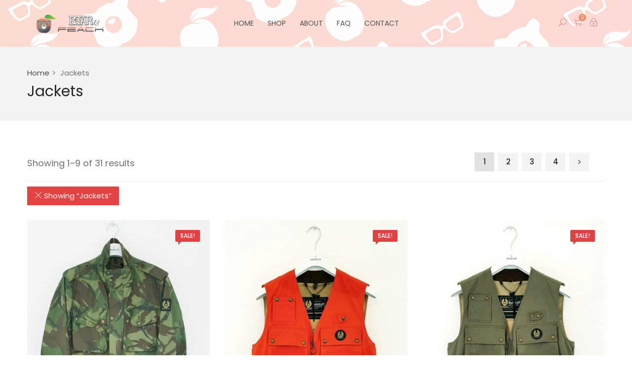

--- FILE ---
content_type: text/html; charset=UTF-8
request_url: https://bearandpeach.com/product-category/jackets/
body_size: 17579
content:
<!DOCTYPE html>
<html lang="en-US" class="no-js">
<head>
	<meta charset="UTF-8">
	<meta name="viewport" content="width=device-width">
	<link rel="profile" href="http://gmpg.org/xfn/11">
	<link rel="pingback" href="https://bearandpeach.com/xmlrpc.php">
	
	<title>Jackets &#8211; Bear &amp; Peach</title>
<meta name='robots' content='max-image-preview:large' />
<script>window._wca = window._wca || [];</script>
<link rel='dns-prefetch' href='//stats.wp.com' />
<link rel='dns-prefetch' href='//maps.google.com' />
<link rel='dns-prefetch' href='//www.googletagmanager.com' />
<link rel='dns-prefetch' href='//fonts.googleapis.com' />
<link rel="alternate" type="application/rss+xml" title="Bear &amp; Peach &raquo; Feed" href="https://bearandpeach.com/feed/" />
<link rel="alternate" type="application/rss+xml" title="Bear &amp; Peach &raquo; Comments Feed" href="https://bearandpeach.com/comments/feed/" />
<link rel="alternate" type="application/rss+xml" title="Bear &amp; Peach &raquo; Jackets Category Feed" href="https://bearandpeach.com/product-category/jackets/feed/" />
<style id='wp-img-auto-sizes-contain-inline-css' type='text/css'>
img:is([sizes=auto i],[sizes^="auto," i]){contain-intrinsic-size:3000px 1500px}
/*# sourceURL=wp-img-auto-sizes-contain-inline-css */
</style>
<link rel='stylesheet' id='wc-stripe-blocks-checkout-style-css' href='https://bearandpeach.com/wp-content/plugins/woocommerce-gateway-stripe/build/upe_blocks.css?ver=a88a15ab0bb435d143d1786c93437c30' type='text/css' media='all' />
<style id='wp-emoji-styles-inline-css' type='text/css'>

	img.wp-smiley, img.emoji {
		display: inline !important;
		border: none !important;
		box-shadow: none !important;
		height: 1em !important;
		width: 1em !important;
		margin: 0 0.07em !important;
		vertical-align: -0.1em !important;
		background: none !important;
		padding: 0 !important;
	}
/*# sourceURL=wp-emoji-styles-inline-css */
</style>
<style id='wp-block-library-inline-css' type='text/css'>
:root{--wp-block-synced-color:#7a00df;--wp-block-synced-color--rgb:122,0,223;--wp-bound-block-color:var(--wp-block-synced-color);--wp-editor-canvas-background:#ddd;--wp-admin-theme-color:#007cba;--wp-admin-theme-color--rgb:0,124,186;--wp-admin-theme-color-darker-10:#006ba1;--wp-admin-theme-color-darker-10--rgb:0,107,160.5;--wp-admin-theme-color-darker-20:#005a87;--wp-admin-theme-color-darker-20--rgb:0,90,135;--wp-admin-border-width-focus:2px}@media (min-resolution:192dpi){:root{--wp-admin-border-width-focus:1.5px}}.wp-element-button{cursor:pointer}:root .has-very-light-gray-background-color{background-color:#eee}:root .has-very-dark-gray-background-color{background-color:#313131}:root .has-very-light-gray-color{color:#eee}:root .has-very-dark-gray-color{color:#313131}:root .has-vivid-green-cyan-to-vivid-cyan-blue-gradient-background{background:linear-gradient(135deg,#00d084,#0693e3)}:root .has-purple-crush-gradient-background{background:linear-gradient(135deg,#34e2e4,#4721fb 50%,#ab1dfe)}:root .has-hazy-dawn-gradient-background{background:linear-gradient(135deg,#faaca8,#dad0ec)}:root .has-subdued-olive-gradient-background{background:linear-gradient(135deg,#fafae1,#67a671)}:root .has-atomic-cream-gradient-background{background:linear-gradient(135deg,#fdd79a,#004a59)}:root .has-nightshade-gradient-background{background:linear-gradient(135deg,#330968,#31cdcf)}:root .has-midnight-gradient-background{background:linear-gradient(135deg,#020381,#2874fc)}:root{--wp--preset--font-size--normal:16px;--wp--preset--font-size--huge:42px}.has-regular-font-size{font-size:1em}.has-larger-font-size{font-size:2.625em}.has-normal-font-size{font-size:var(--wp--preset--font-size--normal)}.has-huge-font-size{font-size:var(--wp--preset--font-size--huge)}.has-text-align-center{text-align:center}.has-text-align-left{text-align:left}.has-text-align-right{text-align:right}.has-fit-text{white-space:nowrap!important}#end-resizable-editor-section{display:none}.aligncenter{clear:both}.items-justified-left{justify-content:flex-start}.items-justified-center{justify-content:center}.items-justified-right{justify-content:flex-end}.items-justified-space-between{justify-content:space-between}.screen-reader-text{border:0;clip-path:inset(50%);height:1px;margin:-1px;overflow:hidden;padding:0;position:absolute;width:1px;word-wrap:normal!important}.screen-reader-text:focus{background-color:#ddd;clip-path:none;color:#444;display:block;font-size:1em;height:auto;left:5px;line-height:normal;padding:15px 23px 14px;text-decoration:none;top:5px;width:auto;z-index:100000}html :where(.has-border-color){border-style:solid}html :where([style*=border-top-color]){border-top-style:solid}html :where([style*=border-right-color]){border-right-style:solid}html :where([style*=border-bottom-color]){border-bottom-style:solid}html :where([style*=border-left-color]){border-left-style:solid}html :where([style*=border-width]){border-style:solid}html :where([style*=border-top-width]){border-top-style:solid}html :where([style*=border-right-width]){border-right-style:solid}html :where([style*=border-bottom-width]){border-bottom-style:solid}html :where([style*=border-left-width]){border-left-style:solid}html :where(img[class*=wp-image-]){height:auto;max-width:100%}:where(figure){margin:0 0 1em}html :where(.is-position-sticky){--wp-admin--admin-bar--position-offset:var(--wp-admin--admin-bar--height,0px)}@media screen and (max-width:600px){html :where(.is-position-sticky){--wp-admin--admin-bar--position-offset:0px}}
.has-text-align-justify{text-align:justify;}

/*# sourceURL=wp-block-library-inline-css */
</style><style id='global-styles-inline-css' type='text/css'>
:root{--wp--preset--aspect-ratio--square: 1;--wp--preset--aspect-ratio--4-3: 4/3;--wp--preset--aspect-ratio--3-4: 3/4;--wp--preset--aspect-ratio--3-2: 3/2;--wp--preset--aspect-ratio--2-3: 2/3;--wp--preset--aspect-ratio--16-9: 16/9;--wp--preset--aspect-ratio--9-16: 9/16;--wp--preset--color--black: #000000;--wp--preset--color--cyan-bluish-gray: #abb8c3;--wp--preset--color--white: #ffffff;--wp--preset--color--pale-pink: #f78da7;--wp--preset--color--vivid-red: #cf2e2e;--wp--preset--color--luminous-vivid-orange: #ff6900;--wp--preset--color--luminous-vivid-amber: #fcb900;--wp--preset--color--light-green-cyan: #7bdcb5;--wp--preset--color--vivid-green-cyan: #00d084;--wp--preset--color--pale-cyan-blue: #8ed1fc;--wp--preset--color--vivid-cyan-blue: #0693e3;--wp--preset--color--vivid-purple: #9b51e0;--wp--preset--gradient--vivid-cyan-blue-to-vivid-purple: linear-gradient(135deg,rgb(6,147,227) 0%,rgb(155,81,224) 100%);--wp--preset--gradient--light-green-cyan-to-vivid-green-cyan: linear-gradient(135deg,rgb(122,220,180) 0%,rgb(0,208,130) 100%);--wp--preset--gradient--luminous-vivid-amber-to-luminous-vivid-orange: linear-gradient(135deg,rgb(252,185,0) 0%,rgb(255,105,0) 100%);--wp--preset--gradient--luminous-vivid-orange-to-vivid-red: linear-gradient(135deg,rgb(255,105,0) 0%,rgb(207,46,46) 100%);--wp--preset--gradient--very-light-gray-to-cyan-bluish-gray: linear-gradient(135deg,rgb(238,238,238) 0%,rgb(169,184,195) 100%);--wp--preset--gradient--cool-to-warm-spectrum: linear-gradient(135deg,rgb(74,234,220) 0%,rgb(151,120,209) 20%,rgb(207,42,186) 40%,rgb(238,44,130) 60%,rgb(251,105,98) 80%,rgb(254,248,76) 100%);--wp--preset--gradient--blush-light-purple: linear-gradient(135deg,rgb(255,206,236) 0%,rgb(152,150,240) 100%);--wp--preset--gradient--blush-bordeaux: linear-gradient(135deg,rgb(254,205,165) 0%,rgb(254,45,45) 50%,rgb(107,0,62) 100%);--wp--preset--gradient--luminous-dusk: linear-gradient(135deg,rgb(255,203,112) 0%,rgb(199,81,192) 50%,rgb(65,88,208) 100%);--wp--preset--gradient--pale-ocean: linear-gradient(135deg,rgb(255,245,203) 0%,rgb(182,227,212) 50%,rgb(51,167,181) 100%);--wp--preset--gradient--electric-grass: linear-gradient(135deg,rgb(202,248,128) 0%,rgb(113,206,126) 100%);--wp--preset--gradient--midnight: linear-gradient(135deg,rgb(2,3,129) 0%,rgb(40,116,252) 100%);--wp--preset--font-size--small: 13px;--wp--preset--font-size--medium: 20px;--wp--preset--font-size--large: 36px;--wp--preset--font-size--x-large: 42px;--wp--preset--spacing--20: 0.44rem;--wp--preset--spacing--30: 0.67rem;--wp--preset--spacing--40: 1rem;--wp--preset--spacing--50: 1.5rem;--wp--preset--spacing--60: 2.25rem;--wp--preset--spacing--70: 3.38rem;--wp--preset--spacing--80: 5.06rem;--wp--preset--shadow--natural: 6px 6px 9px rgba(0, 0, 0, 0.2);--wp--preset--shadow--deep: 12px 12px 50px rgba(0, 0, 0, 0.4);--wp--preset--shadow--sharp: 6px 6px 0px rgba(0, 0, 0, 0.2);--wp--preset--shadow--outlined: 6px 6px 0px -3px rgb(255, 255, 255), 6px 6px rgb(0, 0, 0);--wp--preset--shadow--crisp: 6px 6px 0px rgb(0, 0, 0);}:where(.is-layout-flex){gap: 0.5em;}:where(.is-layout-grid){gap: 0.5em;}body .is-layout-flex{display: flex;}.is-layout-flex{flex-wrap: wrap;align-items: center;}.is-layout-flex > :is(*, div){margin: 0;}body .is-layout-grid{display: grid;}.is-layout-grid > :is(*, div){margin: 0;}:where(.wp-block-columns.is-layout-flex){gap: 2em;}:where(.wp-block-columns.is-layout-grid){gap: 2em;}:where(.wp-block-post-template.is-layout-flex){gap: 1.25em;}:where(.wp-block-post-template.is-layout-grid){gap: 1.25em;}.has-black-color{color: var(--wp--preset--color--black) !important;}.has-cyan-bluish-gray-color{color: var(--wp--preset--color--cyan-bluish-gray) !important;}.has-white-color{color: var(--wp--preset--color--white) !important;}.has-pale-pink-color{color: var(--wp--preset--color--pale-pink) !important;}.has-vivid-red-color{color: var(--wp--preset--color--vivid-red) !important;}.has-luminous-vivid-orange-color{color: var(--wp--preset--color--luminous-vivid-orange) !important;}.has-luminous-vivid-amber-color{color: var(--wp--preset--color--luminous-vivid-amber) !important;}.has-light-green-cyan-color{color: var(--wp--preset--color--light-green-cyan) !important;}.has-vivid-green-cyan-color{color: var(--wp--preset--color--vivid-green-cyan) !important;}.has-pale-cyan-blue-color{color: var(--wp--preset--color--pale-cyan-blue) !important;}.has-vivid-cyan-blue-color{color: var(--wp--preset--color--vivid-cyan-blue) !important;}.has-vivid-purple-color{color: var(--wp--preset--color--vivid-purple) !important;}.has-black-background-color{background-color: var(--wp--preset--color--black) !important;}.has-cyan-bluish-gray-background-color{background-color: var(--wp--preset--color--cyan-bluish-gray) !important;}.has-white-background-color{background-color: var(--wp--preset--color--white) !important;}.has-pale-pink-background-color{background-color: var(--wp--preset--color--pale-pink) !important;}.has-vivid-red-background-color{background-color: var(--wp--preset--color--vivid-red) !important;}.has-luminous-vivid-orange-background-color{background-color: var(--wp--preset--color--luminous-vivid-orange) !important;}.has-luminous-vivid-amber-background-color{background-color: var(--wp--preset--color--luminous-vivid-amber) !important;}.has-light-green-cyan-background-color{background-color: var(--wp--preset--color--light-green-cyan) !important;}.has-vivid-green-cyan-background-color{background-color: var(--wp--preset--color--vivid-green-cyan) !important;}.has-pale-cyan-blue-background-color{background-color: var(--wp--preset--color--pale-cyan-blue) !important;}.has-vivid-cyan-blue-background-color{background-color: var(--wp--preset--color--vivid-cyan-blue) !important;}.has-vivid-purple-background-color{background-color: var(--wp--preset--color--vivid-purple) !important;}.has-black-border-color{border-color: var(--wp--preset--color--black) !important;}.has-cyan-bluish-gray-border-color{border-color: var(--wp--preset--color--cyan-bluish-gray) !important;}.has-white-border-color{border-color: var(--wp--preset--color--white) !important;}.has-pale-pink-border-color{border-color: var(--wp--preset--color--pale-pink) !important;}.has-vivid-red-border-color{border-color: var(--wp--preset--color--vivid-red) !important;}.has-luminous-vivid-orange-border-color{border-color: var(--wp--preset--color--luminous-vivid-orange) !important;}.has-luminous-vivid-amber-border-color{border-color: var(--wp--preset--color--luminous-vivid-amber) !important;}.has-light-green-cyan-border-color{border-color: var(--wp--preset--color--light-green-cyan) !important;}.has-vivid-green-cyan-border-color{border-color: var(--wp--preset--color--vivid-green-cyan) !important;}.has-pale-cyan-blue-border-color{border-color: var(--wp--preset--color--pale-cyan-blue) !important;}.has-vivid-cyan-blue-border-color{border-color: var(--wp--preset--color--vivid-cyan-blue) !important;}.has-vivid-purple-border-color{border-color: var(--wp--preset--color--vivid-purple) !important;}.has-vivid-cyan-blue-to-vivid-purple-gradient-background{background: var(--wp--preset--gradient--vivid-cyan-blue-to-vivid-purple) !important;}.has-light-green-cyan-to-vivid-green-cyan-gradient-background{background: var(--wp--preset--gradient--light-green-cyan-to-vivid-green-cyan) !important;}.has-luminous-vivid-amber-to-luminous-vivid-orange-gradient-background{background: var(--wp--preset--gradient--luminous-vivid-amber-to-luminous-vivid-orange) !important;}.has-luminous-vivid-orange-to-vivid-red-gradient-background{background: var(--wp--preset--gradient--luminous-vivid-orange-to-vivid-red) !important;}.has-very-light-gray-to-cyan-bluish-gray-gradient-background{background: var(--wp--preset--gradient--very-light-gray-to-cyan-bluish-gray) !important;}.has-cool-to-warm-spectrum-gradient-background{background: var(--wp--preset--gradient--cool-to-warm-spectrum) !important;}.has-blush-light-purple-gradient-background{background: var(--wp--preset--gradient--blush-light-purple) !important;}.has-blush-bordeaux-gradient-background{background: var(--wp--preset--gradient--blush-bordeaux) !important;}.has-luminous-dusk-gradient-background{background: var(--wp--preset--gradient--luminous-dusk) !important;}.has-pale-ocean-gradient-background{background: var(--wp--preset--gradient--pale-ocean) !important;}.has-electric-grass-gradient-background{background: var(--wp--preset--gradient--electric-grass) !important;}.has-midnight-gradient-background{background: var(--wp--preset--gradient--midnight) !important;}.has-small-font-size{font-size: var(--wp--preset--font-size--small) !important;}.has-medium-font-size{font-size: var(--wp--preset--font-size--medium) !important;}.has-large-font-size{font-size: var(--wp--preset--font-size--large) !important;}.has-x-large-font-size{font-size: var(--wp--preset--font-size--x-large) !important;}
/*# sourceURL=global-styles-inline-css */
</style>

<style id='classic-theme-styles-inline-css' type='text/css'>
/*! This file is auto-generated */
.wp-block-button__link{color:#fff;background-color:#32373c;border-radius:9999px;box-shadow:none;text-decoration:none;padding:calc(.667em + 2px) calc(1.333em + 2px);font-size:1.125em}.wp-block-file__button{background:#32373c;color:#fff;text-decoration:none}
/*# sourceURL=/wp-includes/css/classic-themes.min.css */
</style>
<link rel='stylesheet' id='contact-form-7-css' href='https://bearandpeach.com/wp-content/plugins/contact-form-7/includes/css/styles.css?ver=5.8' type='text/css' media='all' />
<link rel='stylesheet' id='rs-plugin-settings-css' href='https://bearandpeach.com/wp-content/plugins/revslider/public/assets/css/rs6.css?ver=6.4.6' type='text/css' media='all' />
<style id='rs-plugin-settings-inline-css' type='text/css'>
#rs-demo-id {}
/*# sourceURL=rs-plugin-settings-inline-css */
</style>
<link rel='stylesheet' id='woocommerce-layout-css' href='https://bearandpeach.com/wp-content/plugins/woocommerce/assets/css/woocommerce-layout.css?ver=8.1.3' type='text/css' media='all' />
<style id='woocommerce-layout-inline-css' type='text/css'>

	.infinite-scroll .woocommerce-pagination {
		display: none;
	}
/*# sourceURL=woocommerce-layout-inline-css */
</style>
<link rel='stylesheet' id='woocommerce-smallscreen-css' href='https://bearandpeach.com/wp-content/plugins/woocommerce/assets/css/woocommerce-smallscreen.css?ver=8.1.3' type='text/css' media='only screen and (max-width: 768px)' />
<link rel='stylesheet' id='woocommerce-general-css' href='https://bearandpeach.com/wp-content/plugins/woocommerce/assets/css/woocommerce.css?ver=8.1.3' type='text/css' media='all' />
<style id='woocommerce-inline-inline-css' type='text/css'>
.woocommerce form .form-row .required { visibility: visible; }
/*# sourceURL=woocommerce-inline-inline-css */
</style>
<link rel='stylesheet' id='jquery-colorbox-css' href='https://bearandpeach.com/wp-content/plugins/yith-woocommerce-compare/assets/css/colorbox.css?ver=1.4.21' type='text/css' media='all' />
<link rel='stylesheet' id='famita-theme-fonts-css' href='https://fonts.googleapis.com/css?family=Poppins:300,300i,400,400i,500,600,700,800|Lora:400,400i,700,700i&#038;subset=latin%2Clatin-ext' type='text/css' media='all' />
<link rel='stylesheet' id='tawcvs-frontend-css' href='https://bearandpeach.com/wp-content/plugins/variation-swatches-for-woocommerce/assets/css/frontend.css?ver=2.2.0' type='text/css' media='all' />
<link rel='stylesheet' id='tawcvs-frontend-for-listing-pages-css' href='https://bearandpeach.com/wp-content/plugins/variation-swatches-for-woocommerce/assets/css/frontend-list-products.css?ver=6.9' type='text/css' media='all' />
<link rel='stylesheet' id='famita-woocommerce-css' href='https://bearandpeach.com/wp-content/themes/famita/css/woocommerce.css?ver=1.31' type='text/css' media='all' />
<link rel='stylesheet' id='font-awesome-css' href='https://bearandpeach.com/wp-content/plugins/yith-woocommerce-compare/plugin-fw/assets/fonts/font-awesome/font-awesome.min.css?ver=4.7.0' type='text/css' media='all' />
<style id='font-awesome-inline-css' type='text/css'>
[data-font="FontAwesome"]:before {font-family: 'FontAwesome' !important;content: attr(data-icon) !important;speak: none !important;font-weight: normal !important;font-variant: normal !important;text-transform: none !important;line-height: 1 !important;font-style: normal !important;-webkit-font-smoothing: antialiased !important;-moz-osx-font-smoothing: grayscale !important;}
/*# sourceURL=font-awesome-inline-css */
</style>
<link rel='stylesheet' id='font-themify-css' href='https://bearandpeach.com/wp-content/themes/famita/css/themify-icons.css?ver=1.0.0' type='text/css' media='all' />
<link rel='stylesheet' id='font-eleganticon-css' href='https://bearandpeach.com/wp-content/themes/famita/css/eleganticon-style.css?ver=1.0.0' type='text/css' media='all' />
<link rel='stylesheet' id='animate-css' href='https://bearandpeach.com/wp-content/themes/famita/css/animate.css?ver=3.6.0' type='text/css' media='all' />
<link rel='stylesheet' id='bootstrap-css' href='https://bearandpeach.com/wp-content/themes/famita/css/bootstrap.css?ver=3.2.0' type='text/css' media='all' />
<link rel='stylesheet' id='slick-css' href='https://bearandpeach.com/wp-content/themes/famita/css/slick.css?ver=1.8.0' type='text/css' media='all' />
<link rel='stylesheet' id='magnific-popup-css' href='https://bearandpeach.com/wp-content/themes/famita/js/magnific/magnific-popup.css?ver=1.1.0' type='text/css' media='all' />
<link rel='stylesheet' id='perfect-scrollbar-css' href='https://bearandpeach.com/wp-content/themes/famita/css/perfect-scrollbar.css?ver=0.6.12' type='text/css' media='all' />
<link rel='stylesheet' id='famita-template-css' href='https://bearandpeach.com/wp-content/themes/famita/css/template.css?ver=3.2' type='text/css' media='all' />
<style id='famita-template-inline-css' type='text/css'>
.vc_custom_1650903900518{margin-top: 0px !important;margin-bottom: 15px !important;}
/* Second Font *//* seting background main */.widget-social .social a:hover, .widget-social .social a:active,.wishlist-icon .count, .mini-cart .count,.tab-product.nav-tabs > li > a::before,.widget-banner-item:hover .btn-readmore::before, .widget-banner-item:active .btn-readmore::before,.bg-theme{background-color: #f18b66 ;}/* setting color*/.widget_meta ul li:hover > a, .widget_archive ul li:hover > a, .widget_recent_entries ul li:hover > a, .widget_categories ul li:hover > a,.product-block.grid .name a:hover, .product-block.grid .name a:active,.widget-instagram .userinstagram,.widget-action .title strong,.product-block.grid .yith-wcwl-add-to-wishlist a:not(.add_to_wishlist),.product-block.grid .compare.added,.product-block.grid .groups-button .add-cart .added_to_cart,.feature-box-inner .fbox-icon,.widget-banner-item:hover .btn-readmore, .widget-banner-item:active .btn-readmore,.tab-product.nav-tabs > li:hover > a,.tab-product.nav-tabs > li.active > a,a:hover,a:active,a:focus,.btn-link{color: #f18b66;}/* setting border color*/.widget-social .social a:hover, .widget-social .social a:active,.widget-banner-item:hover .link-img::before, .widget-banner-item:active .link-img::before,.border-theme{border-color: #f18b66 !important;}.tabs-v1 .nav-tabs li:focus > a:focus, .tabs-v1 .nav-tabs li:focus > a:hover, .tabs-v1 .nav-tabs li:focus > a, .tabs-v1 .nav-tabs li:hover > a:focus, .tabs-v1 .nav-tabs li:hover > a:hover, .tabs-v1 .nav-tabs li:hover > a, .tabs-v1 .nav-tabs li.active > a:focus, .tabs-v1 .nav-tabs li.active > a:hover, .tabs-v1 .nav-tabs li.active > a,.text-theme{color: #f18b66 !important;}/* check button color */.btn-theme.btn-outline{color: #f18b66;}/* check second background color */.viewmore-products-btn, .woocommerce .return-to-shop .button, .woocommerce .track_order .button, .woocommerce #respond input#submit, .woocommerce div.product form.cart .button, .wcv-form [type="submit"],.comment-list .comment-reply-link,.add-fix-top,.btn-theme{background-color: #f18b66;}/* check second border color */.viewmore-products-btn, .woocommerce .return-to-shop .button, .woocommerce .track_order .button, .woocommerce #respond input#submit, .woocommerce div.product form.cart .button, .wcv-form [type="submit"],.btn-outline.btn-theme,.btn-theme{border-color: #f18b66;}.text-theme-second{color: #898989;}/* check second background color */.product-block.grid .yith-wcwl-add-to-wishlist a:hover,.product-block.grid .compare:hover, .product-block.grid .compare:active,.viewmore-products-btn:hover, .woocommerce .return-to-shop .button:hover, .woocommerce .track_order .button:hover, .woocommerce #respond input#submit:hover, .woocommerce div.product form.cart .button:hover, .wcv-form [type="submit"]:hover, .viewmore-products-btn:focus, .woocommerce .return-to-shop .button:focus, .woocommerce .track_order .button:focus, .woocommerce #respond input#submit:focus, .woocommerce div.product form.cart .button:focus, .wcv-form [type="submit"]:focus, .viewmore-products-btn:active, .woocommerce .return-to-shop .button:active, .woocommerce .track_order .button:active, .woocommerce #respond input#submit:active, .woocommerce div.product form.cart .button:active, .wcv-form [type="submit"]:active, .active.viewmore-products-btn, .woocommerce .return-to-shop .active.button, .woocommerce .track_order .active.button, .woocommerce #respond input.active#submit, .woocommerce div.product form.cart .active.button, .wcv-form .active[type="submit"], .open > .btn-theme.dropdown-toggle, .open > .dropdown-toggle.viewmore-products-btn, .woocommerce .return-to-shop .open > .dropdown-toggle.button, .woocommerce .track_order .open > .dropdown-toggle.button, .woocommerce #respond .open > input.dropdown-toggle#submit, .woocommerce div.product form.cart .open > .dropdown-toggle.button, .wcv-form .open > .dropdown-toggle[type="submit"],.comment-list .comment-reply-link:hover,.comment-list .comment-reply-link:active,.add-fix-top:focus, .add-fix-top:active, .add-fix-top:hover,.btn-theme.btn-outline:hover, .btn-outline.viewmore-products-btn:hover, .btn-theme.btn-outline:active, .btn-outline.viewmore-products-btn:active,.btn-theme:hover, .btn-theme:focus, .btn-theme:active, .btn-theme.active, .open > .btn-theme.dropdown-toggle,.product-block.grid .groups-button .add-cart .added_to_cart:hover, .product-block.grid .groups-button .add-cart .added_to_cart:active, .product-block.grid .groups-button .add-cart .button:hover, .product-block.grid .groups-button .add-cart .button:active{background-color: #898989;}.viewmore-products-btn:hover, .woocommerce .return-to-shop .button:hover, .woocommerce .track_order .button:hover, .woocommerce #respond input#submit:hover, .woocommerce div.product form.cart .button:hover, .wcv-form [type="submit"]:hover, .viewmore-products-btn:focus, .woocommerce .return-to-shop .button:focus, .woocommerce .track_order .button:focus, .woocommerce #respond input#submit:focus, .woocommerce div.product form.cart .button:focus, .wcv-form [type="submit"]:focus, .viewmore-products-btn:active, .woocommerce .return-to-shop .button:active, .woocommerce .track_order .button:active, .woocommerce #respond input#submit:active, .woocommerce div.product form.cart .button:active, .wcv-form [type="submit"]:active, .active.viewmore-products-btn, .woocommerce .return-to-shop .active.button, .woocommerce .track_order .active.button, .woocommerce #respond input.active#submit, .woocommerce div.product form.cart .active.button, .wcv-form .active[type="submit"], .open > .btn-theme.dropdown-toggle, .open > .dropdown-toggle.viewmore-products-btn, .woocommerce .return-to-shop .open > .dropdown-toggle.button, .woocommerce .track_order .open > .dropdown-toggle.button, .woocommerce #respond .open > input.dropdown-toggle#submit, .woocommerce div.product form.cart .open > .dropdown-toggle.button, .wcv-form .open > .dropdown-toggle[type="submit"],.btn-theme.btn-outline:hover, .btn-outline.viewmore-products-btn:hover, .btn-theme.btn-outline:active, .btn-outline.viewmore-products-btn:active,.btn-theme:hover, .btn-theme:focus, .btn-theme:active, .btn-theme.active,.product-block.grid .groups-button .add-cart .added_to_cart:hover, .product-block.grid .groups-button .add-cart .added_to_cart:active, .product-block.grid .groups-button .add-cart .button:hover, .product-block.grid .groups-button .add-cart .button:active{border-color: #898989;}/***************************************************************//* Top Bar *****************************************************//***************************************************************//* Top Bar Backgound */#apus-topbar {}/* Top Bar Color *//* Top Bar Link Color */#apus-topbar a {color: #f18d64;}#apus-topbar a:hover ,#apus-topbar a:active, #apus-topbar a:focus{color: #ee837d;}/***************************************************************//* Header *****************************************************//***************************************************************//* Header Backgound */#apus-header .sticky-header,#apus-header .header-inner,#apus-header {}/* Header Color *//* Header Link Color */#apus-header a {color: #ee837d ;}/* Header Link Color Active */#apus-header .active > a,#apus-header a:active,#apus-header a:hover {color: #6fb845;}/* Menu Link Color */.navbar-nav.megamenu .dropdown-menu li > a,.navbar-nav.megamenu > li > a{color: #525150 !important;}/* Menu Link Color Active */.navbar-nav.megamenu .dropdown-menu li > a:hover, .navbar-nav.megamenu .dropdown-menu li > a:active,.navbar-nav.megamenu > li:hover > a,.navbar-nav.megamenu > li.active > a,.navbar-nav.megamenu > li > a:hover,.navbar-nav.megamenu > li > a:active,.dark-menu-sidebar .navbar-offcanvas .navbar-nav li:hover > .icon-toggle, .dark-menu-sidebar .navbar-offcanvas .navbar-nav li:hover > a, .dark-menu-sidebar .navbar-offcanvas .navbar-nav li.active > .icon-toggle, .dark-menu-sidebar .navbar-offcanvas .navbar-nav li.active > a{color: #ee837d !important;}.navbar-nav.megamenu > li > a::before{background-color: #ee837d !important;}/***************************************************************//* Main Content *****************************************************//***************************************************************//*  Backgound */#apus-main-content {}/* main_content Color *//* main_content Link Color */#apus-main-content a:not([class]) {color: #494848;}/* main_content Link Color Hover*/#apus-main-content a:not([class]):hover,#apus-main-content a:not([class]):active, #apus-main-content a:not([class]):focus {color: #ee837d;}/***************************************************************//* Footer *****************************************************//***************************************************************//* Footer Backgound */#apus-footer {}/* Footer Heading Color*//* Footer Color *//* Footer Link Color */#apus-footer a {color: #4e4c4d;}/* Footer Link Color Hover*/#apus-footer a:hover {color: #ee837d;}/***************************************************************//* Copyright *****************************************************//***************************************************************//* Copyright Backgound */.apus-copyright {}/* Footer Color *//* Footer Link Color *//* Footer Link Color Hover*//* Woocommerce Breadcrumbs */
/*# sourceURL=famita-template-inline-css */
</style>
<link rel='stylesheet' id='famita-style-css' href='https://bearandpeach.com/wp-content/themes/famita/style.css?ver=3.2' type='text/css' media='all' />
<link rel='stylesheet' id='jetpack_css-css' href='https://bearandpeach.com/wp-content/plugins/jetpack/css/jetpack.css?ver=12.5' type='text/css' media='all' />
<script type="text/template" id="tmpl-variation-template">
	<div class="woocommerce-variation-description">{{{ data.variation.variation_description }}}</div>
	<div class="woocommerce-variation-price">{{{ data.variation.price_html }}}</div>
	<div class="woocommerce-variation-availability">{{{ data.variation.availability_html }}}</div>
</script>
<script type="text/template" id="tmpl-unavailable-variation-template">
	<p>Sorry, this product is unavailable. Please choose a different combination.</p>
</script>
<script type="text/javascript" src="https://bearandpeach.com/wp-includes/js/jquery/jquery.min.js?ver=3.7.1" id="jquery-core-js"></script>
<script type="text/javascript" src="https://bearandpeach.com/wp-includes/js/jquery/jquery-migrate.min.js?ver=3.4.1" id="jquery-migrate-js"></script>
<script type="text/javascript" src="https://bearandpeach.com/wp-content/themes/famita/js/SmoothScroll.js?ver=1" id="SmoothScroll-js"></script>
<script type="text/javascript" src="https://bearandpeach.com/wp-content/plugins/revslider/public/assets/js/rbtools.min.js?ver=6.4.4" id="tp-tools-js"></script>
<script type="text/javascript" src="https://bearandpeach.com/wp-content/plugins/revslider/public/assets/js/rs6.min.js?ver=6.4.6" id="revmin-js"></script>
<script type="text/javascript" src="https://bearandpeach.com/wp-content/plugins/woocommerce/assets/js/jquery-blockui/jquery.blockUI.min.js?ver=2.7.0-wc.8.1.3" id="jquery-blockui-js"></script>
<script type="text/javascript" id="wc-add-to-cart-js-extra">
/* <![CDATA[ */
var wc_add_to_cart_params = {"ajax_url":"/wp-admin/admin-ajax.php","wc_ajax_url":"/?wc-ajax=%%endpoint%%","i18n_view_cart":"View cart","cart_url":"https://bearandpeach.com/cart-2/","is_cart":"","cart_redirect_after_add":"no"};
//# sourceURL=wc-add-to-cart-js-extra
/* ]]> */
</script>
<script type="text/javascript" src="https://bearandpeach.com/wp-content/plugins/woocommerce/assets/js/frontend/add-to-cart.min.js?ver=8.1.3" id="wc-add-to-cart-js"></script>
<script type="text/javascript" src="https://bearandpeach.com/wp-content/plugins/js_composer/assets/js/vendors/woocommerce-add-to-cart.js?ver=6.5.0" id="vc_woocommerce-add-to-cart-js-js"></script>
<script type="text/javascript" id="WCPAY_ASSETS-js-extra">
/* <![CDATA[ */
var wcpayAssets = {"url":"https://bearandpeach.com/wp-content/plugins/woocommerce-payments/dist/"};
//# sourceURL=WCPAY_ASSETS-js-extra
/* ]]> */
</script>
<script defer type="text/javascript" src="https://stats.wp.com/s-202605.js" id="woocommerce-analytics-js"></script>
<script type="text/javascript" src="//maps.google.com/maps/api/js?key=AIzaSyDOPG0RN8ZR2_okJUfB8A_XacCDTsoY_7E&amp;ver=6.9" id="google-maps-api-js"></script>

<!-- Google Analytics snippet added by Site Kit -->
<script type="text/javascript" src="https://www.googletagmanager.com/gtag/js?id=GT-T9WP7VN" id="google_gtagjs-js" async></script>
<script type="text/javascript" id="google_gtagjs-js-after">
/* <![CDATA[ */
window.dataLayer = window.dataLayer || [];function gtag(){dataLayer.push(arguments);}
gtag('set', 'linker', {"domains":["bearandpeach.com"]} );
gtag("js", new Date());
gtag("set", "developer_id.dZTNiMT", true);
gtag("config", "GT-T9WP7VN");
//# sourceURL=google_gtagjs-js-after
/* ]]> */
</script>

<!-- End Google Analytics snippet added by Site Kit -->
<link rel="https://api.w.org/" href="https://bearandpeach.com/wp-json/" /><link rel="alternate" title="JSON" type="application/json" href="https://bearandpeach.com/wp-json/wp/v2/product_cat/75" /><link rel="EditURI" type="application/rsd+xml" title="RSD" href="https://bearandpeach.com/xmlrpc.php?rsd" />
<meta name="generator" content="WordPress 6.9" />
<meta name="generator" content="WooCommerce 8.1.3" />
<meta name="framework" content="Redux 4.1.24" /><meta name="generator" content="Site Kit by Google 1.109.0" />	<style>img#wpstats{display:none}</style>
			<noscript><style>.woocommerce-product-gallery{ opacity: 1 !important; }</style></noscript>
	<meta name="generator" content="Powered by WPBakery Page Builder - drag and drop page builder for WordPress."/>
<meta name="generator" content="Powered by Slider Revolution 6.4.6 - responsive, Mobile-Friendly Slider Plugin for WordPress with comfortable drag and drop interface." />
<script type="text/javascript">function setREVStartSize(e){
			//window.requestAnimationFrame(function() {				 
				window.RSIW = window.RSIW===undefined ? window.innerWidth : window.RSIW;	
				window.RSIH = window.RSIH===undefined ? window.innerHeight : window.RSIH;	
				try {								
					var pw = document.getElementById(e.c).parentNode.offsetWidth,
						newh;
					pw = pw===0 || isNaN(pw) ? window.RSIW : pw;
					e.tabw = e.tabw===undefined ? 0 : parseInt(e.tabw);
					e.thumbw = e.thumbw===undefined ? 0 : parseInt(e.thumbw);
					e.tabh = e.tabh===undefined ? 0 : parseInt(e.tabh);
					e.thumbh = e.thumbh===undefined ? 0 : parseInt(e.thumbh);
					e.tabhide = e.tabhide===undefined ? 0 : parseInt(e.tabhide);
					e.thumbhide = e.thumbhide===undefined ? 0 : parseInt(e.thumbhide);
					e.mh = e.mh===undefined || e.mh=="" || e.mh==="auto" ? 0 : parseInt(e.mh,0);		
					if(e.layout==="fullscreen" || e.l==="fullscreen") 						
						newh = Math.max(e.mh,window.RSIH);					
					else{					
						e.gw = Array.isArray(e.gw) ? e.gw : [e.gw];
						for (var i in e.rl) if (e.gw[i]===undefined || e.gw[i]===0) e.gw[i] = e.gw[i-1];					
						e.gh = e.el===undefined || e.el==="" || (Array.isArray(e.el) && e.el.length==0)? e.gh : e.el;
						e.gh = Array.isArray(e.gh) ? e.gh : [e.gh];
						for (var i in e.rl) if (e.gh[i]===undefined || e.gh[i]===0) e.gh[i] = e.gh[i-1];
											
						var nl = new Array(e.rl.length),
							ix = 0,						
							sl;					
						e.tabw = e.tabhide>=pw ? 0 : e.tabw;
						e.thumbw = e.thumbhide>=pw ? 0 : e.thumbw;
						e.tabh = e.tabhide>=pw ? 0 : e.tabh;
						e.thumbh = e.thumbhide>=pw ? 0 : e.thumbh;					
						for (var i in e.rl) nl[i] = e.rl[i]<window.RSIW ? 0 : e.rl[i];
						sl = nl[0];									
						for (var i in nl) if (sl>nl[i] && nl[i]>0) { sl = nl[i]; ix=i;}															
						var m = pw>(e.gw[ix]+e.tabw+e.thumbw) ? 1 : (pw-(e.tabw+e.thumbw)) / (e.gw[ix]);					
						newh =  (e.gh[ix] * m) + (e.tabh + e.thumbh);
					}				
					if(window.rs_init_css===undefined) window.rs_init_css = document.head.appendChild(document.createElement("style"));					
					document.getElementById(e.c).height = newh+"px";
					window.rs_init_css.innerHTML += "#"+e.c+"_wrapper { height: "+newh+"px }";				
				} catch(e){
					console.log("Failure at Presize of Slider:" + e)
				}					   
			//});
		  };</script>
<noscript><style> .wpb_animate_when_almost_visible { opacity: 1; }</style></noscript><link rel='stylesheet' id='js_composer_front-css' href='https://bearandpeach.com/wp-content/plugins/js_composer/assets/css/js_composer.min.css?ver=6.5.0' type='text/css' media='all' />
</head>
<body class="archive tax-product_cat term-jackets term-75 wp-embed-responsive wp-theme-famita theme-famita woocommerce woocommerce-page woocommerce-no-js image-lazy-loading body-footer-mobile v1 wpb-js-composer js-comp-ver-6.5.0 vc_responsive">
<div id="wrapper-container" class="wrapper-container">

	<div id="apus-mobile-menu" class="apus-offcanvas hidden-lg hidden-md"> 
    <div class="apus-offcanvas-body">
        <div class="offcanvas-head bg-primary">
            <a class="btn-toggle-canvas" data-toggle="offcanvas">
                <i class="ti-close"></i> <span>Close</span>
            </a>
        </div>

        <nav class="navbar navbar-offcanvas navbar-static" role="navigation">
            <div class="navbar-collapse navbar-offcanvas-collapse"><ul id="menu-main-menu" class="nav navbar-nav main-mobile-menu"><li id="menu-item-740" class="menu-item-740"><a href="https://bearandpeach.com/">Home</a></li>
<li id="menu-item-716" class="menu-item-716"><a href="https://bearandpeach.com/shop/">Shop</a></li>
<li id="menu-item-705" class="menu-item-705"><a href="https://bearandpeach.com/about/">About</a></li>
<li id="menu-item-702" class="menu-item-702"><a href="https://bearandpeach.com/faq/">FAQ</a></li>
<li id="menu-item-704" class="menu-item-704"><a href="https://bearandpeach.com/contact/">Contact</a></li>
</ul></div>        </nav>
                    <div class="top-menu-mobile">
                                    <div class="navbar-collapse navbar-offcanvas-collapse">
                        <h4 class="title">My Account</h4>
                        <nav class="navbar navbar-offcanvas navbar-static" role="navigation">
                            <ul class="nav navbar-nav main-mobile-menu">
                                <li><a class="login register-login-action" data-action="#customer_login" href="https://bearandpeach.com/my-account-2/" title="Sign in">Login</a></li>
                                <li><a class="register register-login-action" data-action="#customer_register" href="https://bearandpeach.com/my-account-2/" title="Register">Register</a></li>
                            </ul>
                        </nav>
                    </div>
                            </div>
            </div>
</div>
<div class="over-dark"></div>	<div id="apus-header-mobile" class="header-mobile hidden-lg hidden-md clearfix">    
    <div class="container">
        <div class="row">
            <div class="table-visiable">
                <div class="col-xs-3">
                    <div class="box-left">
                        <button data-toggle="offcanvas" class="btn btn-offcanvas btn-toggle-canvas offcanvas pull-left" type="button">
                            <i class="fa fa-bars"></i>
                        </button>
                    </div>
                </div>
                <div class="col-xs-6 text-center">
                                                                <div class="logo">
                            <a href="https://bearandpeach.com/" >
                                <img src="https://bearandpeach.com/wp-content/uploads/2022/04/logo-2.png" alt="Bear &amp; Peach">
                            </a>
                        </div>
                                    </div>
                
                <div class="col-xs-3">
                                            <div class="box-right pull-right">
                            <!-- Setting -->
                            <div class="top-cart">
                                <div class="apus-topcart">
 	<div class="cart">
        <a class="dropdown-toggle mini-cart" data-toggle="dropdown" aria-expanded="true" role="button" aria-haspopup="true" data-delay="0" href="#" title="View your shopping cart">
            <i class="icon_cart_alt"></i>
            <span class="count">0</span>
        </a>
        <div class="dropdown-menu dropdown-menu-right"><div class="widget_shopping_cart_content">
            <div class="shopping_cart_content">
	<div class="cart_list ">

		
			<p class="total text-theme empty"><strong>Currently Empty:</strong> <span class="woocommerce-Price-amount amount"><bdi><span class="woocommerce-Price-currencySymbol">&pound;</span>0.00</bdi></span></p>
			<p class="buttons clearfix">
				<a href="https://bearandpeach.com/shop/" class="btn btn-block btn-primary wc-forward">Continue shopping</a>
			</p>
			</div><!-- end product list -->
	<div class="cart-bottom">
			</div>
</div>
        </div></div>
    </div>
</div>                            </div>
                        </div>
                                                        </div>
            </div>
        </div>
    </div>
</div>
	<div class="wrapper-top-cart">
	<div class="overlay-dropdown-menu-right"></div>
	<div class="dropdown-menu-right">
	    <div class="widget_shopping_cart_heading">
	        <h3><i class="icon-arrow-left"></i> My Cart</h3>
	    </div>
	    <div class="widget_shopping_cart_content_wrapper">
	    	<div class="widget_shopping_cart_content">
	            <div class="shopping_cart_content">
	<div class="cart_list ">

		
			<p class="total text-theme empty"><strong>Currently Empty:</strong> <span class="woocommerce-Price-amount amount"><bdi><span class="woocommerce-Price-currencySymbol">&pound;</span>0.00</bdi></span></p>
			<p class="buttons clearfix">
				<a href="https://bearandpeach.com/shop/" class="btn btn-block btn-primary wc-forward">Continue shopping</a>
			</p>
			</div><!-- end product list -->
	<div class="cart-bottom">
			</div>
</div>
	        </div>
	    </div>
	</div>
</div>	
		<header id="apus-header" class="apus-header header-v1 hidden-sm hidden-xs" role="banner">
    <div class="main-sticky-header-wrapper">
        <div class="main-sticky-header">
            <div class="header-full header-bottom container-fluid p-relative">
                    <div class="table-visiable">
                        <div class="col-lg-2 col-md-3 w-1730-15">
                            <div class="logo-in-theme ">
                                
    <div class="logo">
        <a href="https://bearandpeach.com/" >
            <img src="https://bearandpeach.com/wp-content/uploads/2022/04/lr-logo.png" alt="Bear &amp; Peach">
        </a>
    </div>
                            </div>
                        </div>
                                                <div class="col-lg-8 col-md-6 p-static w-1730-70">
                            <div class="main-menu">
                                <nav data-duration="400" class="hidden-xs hidden-sm apus-megamenu slide animate navbar p-static" role="navigation">
                                <div class="collapse navbar-collapse no-padding"><ul id="primary-menu" class="nav navbar-nav megamenu"><li class="menu-item-740 aligned-left"><a href="https://bearandpeach.com/">Home</a></li>
<li class="menu-item-716 aligned-left"><a href="https://bearandpeach.com/shop/">Shop</a></li>
<li class="menu-item-705 aligned-left"><a href="https://bearandpeach.com/about/">About</a></li>
<li class="menu-item-702 aligned-"><a href="https://bearandpeach.com/faq/">FAQ</a></li>
<li class="menu-item-704 aligned-"><a href="https://bearandpeach.com/contact/">Contact</a></li>
</ul></div>                                </nav>
                            </div>
                        </div>
                                                <div class="col-lg-2 col-md-3 w-1730-15">
                            <div class="header-right clearfix">
                                <div class="pull-right">
                                                                            <div class="top-wrapper-menu">
                                            <a class="drop-dow"><i class="icon_lock_alt"></i></a>
                                            <div id="header_customer_login" class="header_customer_login">
	<h2 class="title">Login</h2>
	<form method="post" class="login" role="form">

		
		<p class="form-group form-row form-row-wide">
			<label for="username">Username or email address <span class="required">*</span></label>
			<input type="text" class="input-text form-control" name="username" id="username" value="" />
		</p>
		<p class="form-group form-row form-row-wide">
			<label for="password">Password <span class="required">*</span></label>
			<input class="input-text form-control" type="password" name="password" id="password" />
		</p>

				<div class="form-group form-row">
			<span class="inline">
				<input name="rememberme" type="checkbox" id="rememberme" value="forever" /> Remember me			</span>
		</div>
		<div class="form-group form-row">
			<input type="hidden" id="_wpnonce" name="_wpnonce" value="4138e65d1f" /><input type="hidden" name="_wp_http_referer" value="/product-category/jackets/" />			
			<input type="submit" class="btn btn-theme btn-block btn-sm" name="login" value="sign in" />
		</div>

		
		<div class="form-group clearfix">
			<ul class="topmenu-menu">
				<li class="lost_password">
					<a href="https://bearandpeach.com/my-account-2/lost-password/"><i class="fa fa-repeat"></i> Lost your password?</a>
				</li>
				<li class="register">
					<a class="register" href="https://bearandpeach.com/my-account-2/?ac=register" title="Register"><i class="fa fa-user-plus"></i> Register</a>
				</li>
			</ul>
		</div>
	</form>
</div>                                        </div>
                                                                    </div>
                                                                    <div class="pull-right">
                                        <div class="apus-topcart">
 	<div class="cart">
        <a class="dropdown-toggle mini-cart" data-toggle="dropdown" aria-expanded="true" role="button" aria-haspopup="true" data-delay="0" href="#" title="View your shopping cart">
            <i class="icon_cart_alt"></i>
            <span class="count">0</span>
        </a>
        <div class="dropdown-menu dropdown-menu-right"><div class="widget_shopping_cart_content">
            <div class="shopping_cart_content">
	<div class="cart_list ">

		
			<p class="total text-theme empty"><strong>Currently Empty:</strong> <span class="woocommerce-Price-amount amount"><bdi><span class="woocommerce-Price-currencySymbol">&pound;</span>0.00</bdi></span></p>
			<p class="buttons clearfix">
				<a href="https://bearandpeach.com/shop/" class="btn btn-block btn-primary wc-forward">Continue shopping</a>
			</p>
			</div><!-- end product list -->
	<div class="cart-bottom">
			</div>
</div>
        </div></div>
    </div>
</div>                                    </div>
                                
                                                                
                                                                    <div class="pull-right">
                                        <a class="btn-search-top"><i class="icon_search"></i></a>
                                    </div>
                                
                            </div>
                        </div>
                    </div>   
            </div>
        </div>
    </div>
</header>
    <div class="search-header">
         	<div class="apus-search-form search-fix clearfix">
		<div class="inner-search">
			<div class="heading-search clearfix">
				<div class="pull-left title-top-search">Just start searching...</div>
				<div class="pull-right">
					<span class="close-search-fix"> <i class="ti-close"></i></span>
				</div>
			</div>
			<form action="https://bearandpeach.com/" method="get">
				<div class="main-search">
					<div class="twitter-typeahead">				  		<input type="text" placeholder="Search products here..." name="s" class="apus-search form-control  apus-autocompleate-input"/>
					</div>				</div>
				<input type="hidden" name="post_type" value="product" class="post_type" />
			</form>
		</div>
	</div>
    </div>
	<div id="apus-main-content">
<section id="apus-breadscrumb" class="apus-breadscrumb woo-breadcrumb has-title "><div class="container"><div class="wrapper-breads "><div class="wrapper-breads-inner">
        <ol class="breadcrumb" ><li><a href="https://bearandpeach.com">Home</a></li><li>Jackets</li></ol><h2 class="bread-title">Jackets</h2></div></div></div></section><section id="main-container" class="page-shop container">

		
	
	
	<div class="row">
		
		<div id="main-content" class="archive-shop col-xs-12 col-md-12 col-sm-12 col-xs-12">

			<div id="primary" class="content-area">
				<div id="content" class="site-content" role="main">

					
					<div id="apus-shop-products-wrapper" class="apus-shop-products-wrapper">
						

                        <!-- product content -->
													<h1 class="page-title">Jackets</h1>
						
						
													<div class="top-archive-shop">
								
																	<div class="before-shop-header-wrapper clearfix">
										<div class="before-shop-loop-fillter pull-left">
																						<div class="wrapper-fillter"><div class="apus-filter"><div class="woocommerce-notices-wrapper"></div><p class="woocommerce-result-count">
	Showing 1&ndash;9 of 31 results</p>
</div></div>										</div>
										<div class="apus-shop-header">
    <div class="apus-shop-menu">
        <div class="row">
            <div class="col-xs-12">
                <div class="wrapper-filter clearfix">
                    
                                                                
                                                <div class="pagination-top pull-right has-fillter">
                                	<div class="apus-pagination pagination-woo">
		<div class="apus-pagination-inner">
			<ul class='page-numbers'>
	<li><span aria-current="page" class="page-numbers current">1</span></li>
	<li><a class="page-numbers" href="https://bearandpeach.com/product-category/jackets/page/2/">2</a></li>
	<li><a class="page-numbers" href="https://bearandpeach.com/product-category/jackets/page/3/">3</a></li>
	<li><a class="page-numbers" href="https://bearandpeach.com/product-category/jackets/page/4/">4</a></li>
	<li><a class="next page-numbers" href="https://bearandpeach.com/product-category/jackets/page/2/"><i class="fa fa-angle-right" aria-hidden="true"></i></a></li>
</ul>
		</div>
	</div>
                            </div>
                                    </div>
                                                                </div>
        </div>
    </div>
</div>									</div>
								
								    <div class="apus-results">
        <a href="https://bearandpeach.com/shop/" class="apus-results-reset">
            <i class="ti-close"></i>
            Showing &ldquo;<span>Jackets</span>&rdquo;        </a>
    </div>
	                        </div>
							<div class="products products-grid clearfix">								
																
																<div class="products-wrapper-grid">
										<div class="row row-products-wrapper">
																								<div class="col-md-4 col-sm-6 col-xs-6  md-clearfix sm-clearfix xs-clearfix product type-product post-2461 status-publish first instock product_cat-belstaff product_cat-jackets product_cat-mens-collection has-post-thumbnail sale sold-individually taxable shipping-taxable purchasable product-type-variable">
		<div class="product-block grid" data-product-id="2461">
    <div class="grid-inner">
        <div class="block-inner">
            <figure class="image">
                
	<span class="onsale">Sale!</span>
	                
                        <a title="Belstaff Camo Landing Jacket Classic Green Camouflage" href="https://bearandpeach.com/product/belstaff-camo-landing-jacket-classic-green-camouflage/" class="product-image">
            <img width="540" height="690" src="data:image/svg+xml;charset=utf-8,%3Csvg xmlns%3D&#039;http%3A%2F%2Fwww.w3.org%2F2000%2Fsvg&#039; viewBox%3D&#039;0 0 540 690&#039;%2F%3E" class="attachment-woocommerce_thumbnail size-woocommerce_thumbnail image-effect unveil-image" alt="" data-src="https://bearandpeach.com/wp-content/uploads/2024/01/IMG_1296-540x690.jpg" /><img width="540" height="690" src="data:image/svg+xml;charset=utf-8,%3Csvg xmlns%3D&#039;http%3A%2F%2Fwww.w3.org%2F2000%2Fsvg&#039; viewBox%3D&#039;0 0 540 690&#039;%2F%3E" class="attachment-woocommerce_thumbnail size-woocommerce_thumbnail image-hover unveil-image" alt="" data-src="https://bearandpeach.com/wp-content/uploads/2024/01/IMG_1296-540x690.jpg" />        </a>
                                                    </figure>
            <div class="groups-button clearfix">
                                <div class="add-cart"><a href="https://bearandpeach.com/product/belstaff-camo-landing-jacket-classic-green-camouflage/" rel="nofollow" data-product_id="2461" data-product_sku="" data-quantity="1" class="button product_type_variable add_to_cart_button product_type_variable">Select options</a></div>                                                        <div class="yith-compare">
                        <a title="compare" href="https://bearandpeach.com?action=yith-woocompare-add-product&#038;id=2461" class="compare " data-product_id="2461">
                            <i class="arrow_left-right_alt" aria-hidden="true"></i>
                        </a>
                    </div>
                            </div> 
        </div>
        <div class="metas clearfix">
            <div class="title-wrapper">
                <div class="pull-right">
                                                        </div>
                <div class="left-info">
                    <h3 class="name"><a href="https://bearandpeach.com/product/belstaff-camo-landing-jacket-classic-green-camouflage/">Belstaff Camo Landing Jacket Classic Green Camouflage</a></h3>
                    
	<span class="price"><del aria-hidden="true"><span class="woocommerce-Price-amount amount"><bdi><span class="woocommerce-Price-currencySymbol">&pound;</span>595.00</bdi></span></del> <ins><span class="woocommerce-Price-amount amount"><bdi><span class="woocommerce-Price-currencySymbol">&pound;</span>420.00</bdi></span></ins></span>
    
                </div>
            </div>
        </div>
    </div>
</div>	</div>
																								<div class="col-md-4 col-sm-6 col-xs-6  product type-product post-2443 status-publish instock product_cat-belstaff product_cat-jackets product_cat-mens-collection has-post-thumbnail sale sold-individually taxable shipping-taxable purchasable product-type-variable">
		<div class="product-block grid" data-product-id="2443">
    <div class="grid-inner">
        <div class="block-inner">
            <figure class="image">
                
	<span class="onsale">Sale!</span>
	                
                        <a title="Belstaff Castmaster Gilet Jaffa Orange" href="https://bearandpeach.com/product/belstaff-castmaster-gilet-jaffa-orange/" class="product-image">
            <img width="540" height="690" src="data:image/svg+xml;charset=utf-8,%3Csvg xmlns%3D&#039;http%3A%2F%2Fwww.w3.org%2F2000%2Fsvg&#039; viewBox%3D&#039;0 0 540 690&#039;%2F%3E" class="attachment-woocommerce_thumbnail size-woocommerce_thumbnail image-effect unveil-image" alt="" data-src="https://bearandpeach.com/wp-content/uploads/2024/01/IMG_1371-540x690.jpg" /><img width="540" height="690" src="data:image/svg+xml;charset=utf-8,%3Csvg xmlns%3D&#039;http%3A%2F%2Fwww.w3.org%2F2000%2Fsvg&#039; viewBox%3D&#039;0 0 540 690&#039;%2F%3E" class="attachment-woocommerce_thumbnail size-woocommerce_thumbnail image-hover unveil-image" alt="" data-src="https://bearandpeach.com/wp-content/uploads/2024/01/IMG_1371-540x690.jpg" />        </a>
                                                    </figure>
            <div class="groups-button clearfix">
                                <div class="add-cart"><a href="https://bearandpeach.com/product/belstaff-castmaster-gilet-jaffa-orange/" rel="nofollow" data-product_id="2443" data-product_sku="" data-quantity="1" class="button product_type_variable add_to_cart_button product_type_variable">Select options</a></div>                                                        <div class="yith-compare">
                        <a title="compare" href="https://bearandpeach.com?action=yith-woocompare-add-product&#038;id=2443" class="compare " data-product_id="2443">
                            <i class="arrow_left-right_alt" aria-hidden="true"></i>
                        </a>
                    </div>
                            </div> 
        </div>
        <div class="metas clearfix">
            <div class="title-wrapper">
                <div class="pull-right">
                                                        </div>
                <div class="left-info">
                    <h3 class="name"><a href="https://bearandpeach.com/product/belstaff-castmaster-gilet-jaffa-orange/">Belstaff Castmaster Gilet Jaffa Orange</a></h3>
                    
	<span class="price"><del aria-hidden="true"><span class="woocommerce-Price-amount amount"><bdi><span class="woocommerce-Price-currencySymbol">&pound;</span>350.00</bdi></span></del> <ins><span class="woocommerce-Price-amount amount"><bdi><span class="woocommerce-Price-currencySymbol">&pound;</span>295.00</bdi></span></ins></span>
    
                </div>
            </div>
        </div>
    </div>
</div>	</div>
																								<div class="col-md-4 col-sm-6 col-xs-6  sm-clearfix xs-clearfix product type-product post-2425 status-publish last instock product_cat-belstaff product_cat-jackets product_cat-mens-collection has-post-thumbnail sale sold-individually taxable shipping-taxable purchasable product-type-variable">
		<div class="product-block grid" data-product-id="2425">
    <div class="grid-inner">
        <div class="block-inner">
            <figure class="image">
                
	<span class="onsale">Sale!</span>
	                
                        <a title="Belstaff Castmaster Gilet Sage Green" href="https://bearandpeach.com/product/belstaff-castmaster-gilet-sage-green/" class="product-image">
            <img width="540" height="690" src="data:image/svg+xml;charset=utf-8,%3Csvg xmlns%3D&#039;http%3A%2F%2Fwww.w3.org%2F2000%2Fsvg&#039; viewBox%3D&#039;0 0 540 690&#039;%2F%3E" class="attachment-woocommerce_thumbnail size-woocommerce_thumbnail image-effect unveil-image" alt="" data-src="https://bearandpeach.com/wp-content/uploads/2024/01/IMG_1249-540x690.jpg" data-srcset="https://bearandpeach.com/wp-content/uploads/2024/01/IMG_1249-540x690.jpg 540w, https://bearandpeach.com/wp-content/uploads/2024/01/IMG_1249-235x300.jpg 235w, https://bearandpeach.com/wp-content/uploads/2024/01/IMG_1249-802x1024.jpg 802w, https://bearandpeach.com/wp-content/uploads/2024/01/IMG_1249-768x981.jpg 768w, https://bearandpeach.com/wp-content/uploads/2024/01/IMG_1249-1202x1536.jpg 1202w, https://bearandpeach.com/wp-content/uploads/2024/01/IMG_1249-1320x1686.jpg 1320w, https://bearandpeach.com/wp-content/uploads/2024/01/IMG_1249-800x1022.jpg 800w, https://bearandpeach.com/wp-content/uploads/2024/01/IMG_1249.jpg 1603w" data-sizes="(max-width: 540px) 100vw, 540px" /><img width="540" height="690" src="data:image/svg+xml;charset=utf-8,%3Csvg xmlns%3D&#039;http%3A%2F%2Fwww.w3.org%2F2000%2Fsvg&#039; viewBox%3D&#039;0 0 540 690&#039;%2F%3E" class="attachment-woocommerce_thumbnail size-woocommerce_thumbnail image-hover unveil-image" alt="" data-src="https://bearandpeach.com/wp-content/uploads/2024/01/IMG_1249-540x690.jpg" data-srcset="https://bearandpeach.com/wp-content/uploads/2024/01/IMG_1249-540x690.jpg 540w, https://bearandpeach.com/wp-content/uploads/2024/01/IMG_1249-235x300.jpg 235w, https://bearandpeach.com/wp-content/uploads/2024/01/IMG_1249-802x1024.jpg 802w, https://bearandpeach.com/wp-content/uploads/2024/01/IMG_1249-768x981.jpg 768w, https://bearandpeach.com/wp-content/uploads/2024/01/IMG_1249-1202x1536.jpg 1202w, https://bearandpeach.com/wp-content/uploads/2024/01/IMG_1249-1320x1686.jpg 1320w, https://bearandpeach.com/wp-content/uploads/2024/01/IMG_1249-800x1022.jpg 800w, https://bearandpeach.com/wp-content/uploads/2024/01/IMG_1249.jpg 1603w" data-sizes="(max-width: 540px) 100vw, 540px" />        </a>
                                                    </figure>
            <div class="groups-button clearfix">
                                <div class="add-cart"><a href="https://bearandpeach.com/product/belstaff-castmaster-gilet-sage-green/" rel="nofollow" data-product_id="2425" data-product_sku="" data-quantity="1" class="button product_type_variable add_to_cart_button product_type_variable">Select options</a></div>                                                        <div class="yith-compare">
                        <a title="compare" href="https://bearandpeach.com?action=yith-woocompare-add-product&#038;id=2425" class="compare " data-product_id="2425">
                            <i class="arrow_left-right_alt" aria-hidden="true"></i>
                        </a>
                    </div>
                            </div> 
        </div>
        <div class="metas clearfix">
            <div class="title-wrapper">
                <div class="pull-right">
                                                        </div>
                <div class="left-info">
                    <h3 class="name"><a href="https://bearandpeach.com/product/belstaff-castmaster-gilet-sage-green/">Belstaff Castmaster Gilet Sage Green</a></h3>
                    
	<span class="price"><del aria-hidden="true"><span class="woocommerce-Price-amount amount"><bdi><span class="woocommerce-Price-currencySymbol">&pound;</span>350.00</bdi></span></del> <ins><span class="woocommerce-Price-amount amount"><bdi><span class="woocommerce-Price-currencySymbol">&pound;</span>295.00</bdi></span></ins></span>
    
                </div>
            </div>
        </div>
    </div>
</div>	</div>
																								<div class="col-md-4 col-sm-6 col-xs-6  md-clearfix product type-product post-2175 status-publish first instock product_cat-belstaff product_cat-jackets product_cat-mens-collection has-post-thumbnail sale sold-individually taxable shipping-taxable purchasable product-type-variable">
		<div class="product-block grid" data-product-id="2175">
    <div class="grid-inner">
        <div class="block-inner">
            <figure class="image">
                
	<span class="onsale">Sale!</span>
	                
                        <a title="Belstaff Outlaw Stealth Black Leather Iconic Biker Jacket" href="https://bearandpeach.com/product/belstaff-outlaw-stealth-black-leather-iconic-biker-jacket/" class="product-image">
            <img width="540" height="690" src="data:image/svg+xml;charset=utf-8,%3Csvg xmlns%3D&#039;http%3A%2F%2Fwww.w3.org%2F2000%2Fsvg&#039; viewBox%3D&#039;0 0 540 690&#039;%2F%3E" class="attachment-woocommerce_thumbnail size-woocommerce_thumbnail image-effect unveil-image" alt="" data-src="https://bearandpeach.com/wp-content/uploads/2024/01/IMG_1259-540x690.jpg" /><img width="540" height="690" src="data:image/svg+xml;charset=utf-8,%3Csvg xmlns%3D&#039;http%3A%2F%2Fwww.w3.org%2F2000%2Fsvg&#039; viewBox%3D&#039;0 0 540 690&#039;%2F%3E" class="attachment-woocommerce_thumbnail size-woocommerce_thumbnail image-hover unveil-image" alt="" data-src="https://bearandpeach.com/wp-content/uploads/2024/01/IMG_1259-540x690.jpg" />        </a>
                                                    </figure>
            <div class="groups-button clearfix">
                                <div class="add-cart"><a href="https://bearandpeach.com/product/belstaff-outlaw-stealth-black-leather-iconic-biker-jacket/" rel="nofollow" data-product_id="2175" data-product_sku="" data-quantity="1" class="button product_type_variable add_to_cart_button product_type_variable">Select options</a></div>                                                        <div class="yith-compare">
                        <a title="compare" href="https://bearandpeach.com?action=yith-woocompare-add-product&#038;id=2175" class="compare " data-product_id="2175">
                            <i class="arrow_left-right_alt" aria-hidden="true"></i>
                        </a>
                    </div>
                            </div> 
        </div>
        <div class="metas clearfix">
            <div class="title-wrapper">
                <div class="pull-right">
                                                        </div>
                <div class="left-info">
                    <h3 class="name"><a href="https://bearandpeach.com/product/belstaff-outlaw-stealth-black-leather-iconic-biker-jacket/">Belstaff Outlaw Stealth Black Leather Iconic Biker Jacket</a></h3>
                    
	<span class="price"><del aria-hidden="true"><span class="woocommerce-Price-amount amount"><bdi><span class="woocommerce-Price-currencySymbol">&pound;</span>1,349.00</bdi></span></del> <ins><span class="woocommerce-Price-amount amount"><bdi><span class="woocommerce-Price-currencySymbol">&pound;</span>945.00</bdi></span></ins></span>
    
                </div>
            </div>
        </div>
    </div>
</div>	</div>
																								<div class="col-md-4 col-sm-6 col-xs-6  sm-clearfix xs-clearfix product type-product post-2479 status-publish instock product_cat-belstaff product_cat-jackets product_cat-mens-collection has-post-thumbnail sale sold-individually taxable shipping-taxable purchasable product-type-variable">
		<div class="product-block grid" data-product-id="2479">
    <div class="grid-inner">
        <div class="block-inner">
            <figure class="image">
                
	<span class="onsale">Sale!</span>
	                
                        <a title="Belstaff Patchwork TrialMaster Jacket" href="https://bearandpeach.com/product/belstaff-patchwork-trialmaster-jacket/" class="product-image">
            <img width="540" height="690" src="data:image/svg+xml;charset=utf-8,%3Csvg xmlns%3D&#039;http%3A%2F%2Fwww.w3.org%2F2000%2Fsvg&#039; viewBox%3D&#039;0 0 540 690&#039;%2F%3E" class="attachment-woocommerce_thumbnail size-woocommerce_thumbnail image-effect unveil-image" alt="" data-src="https://bearandpeach.com/wp-content/uploads/2024/01/IMG_1356-540x690.jpg" /><img width="540" height="690" src="data:image/svg+xml;charset=utf-8,%3Csvg xmlns%3D&#039;http%3A%2F%2Fwww.w3.org%2F2000%2Fsvg&#039; viewBox%3D&#039;0 0 540 690&#039;%2F%3E" class="attachment-woocommerce_thumbnail size-woocommerce_thumbnail image-hover unveil-image" alt="" data-src="https://bearandpeach.com/wp-content/uploads/2024/01/IMG_1356-540x690.jpg" />        </a>
                                                    </figure>
            <div class="groups-button clearfix">
                                <div class="add-cart"><a href="https://bearandpeach.com/product/belstaff-patchwork-trialmaster-jacket/" rel="nofollow" data-product_id="2479" data-product_sku="" data-quantity="1" class="button product_type_variable add_to_cart_button product_type_variable">Select options</a></div>                                                        <div class="yith-compare">
                        <a title="compare" href="https://bearandpeach.com?action=yith-woocompare-add-product&#038;id=2479" class="compare " data-product_id="2479">
                            <i class="arrow_left-right_alt" aria-hidden="true"></i>
                        </a>
                    </div>
                            </div> 
        </div>
        <div class="metas clearfix">
            <div class="title-wrapper">
                <div class="pull-right">
                                                        </div>
                <div class="left-info">
                    <h3 class="name"><a href="https://bearandpeach.com/product/belstaff-patchwork-trialmaster-jacket/">Belstaff Patchwork TrialMaster Jacket</a></h3>
                    
	<span class="price"><del aria-hidden="true"><span class="woocommerce-Price-amount amount"><bdi><span class="woocommerce-Price-currencySymbol">&pound;</span>595.00</bdi></span></del> <ins><span class="woocommerce-Price-amount amount"><bdi><span class="woocommerce-Price-currencySymbol">&pound;</span>420.00</bdi></span></ins></span>
    
                </div>
            </div>
        </div>
    </div>
</div>	</div>
																								<div class="col-md-4 col-sm-6 col-xs-6  product type-product post-2452 status-publish last instock product_cat-belstaff product_cat-jackets product_cat-mens-collection has-post-thumbnail sale sold-individually taxable shipping-taxable purchasable product-type-variable">
		<div class="product-block grid" data-product-id="2452">
    <div class="grid-inner">
        <div class="block-inner">
            <figure class="image">
                
	<span class="onsale">Sale!</span>
	                
                        <a title="Belstaff Quilted Gilet Airforce Blue Colourway" href="https://bearandpeach.com/product/belstaff-quilted-gilet-airforce-blue-colourway/" class="product-image">
            <img width="540" height="690" src="data:image/svg+xml;charset=utf-8,%3Csvg xmlns%3D&#039;http%3A%2F%2Fwww.w3.org%2F2000%2Fsvg&#039; viewBox%3D&#039;0 0 540 690&#039;%2F%3E" class="attachment-woocommerce_thumbnail size-woocommerce_thumbnail image-effect unveil-image" alt="" data-src="https://bearandpeach.com/wp-content/uploads/2024/01/IMG_1327-540x690.jpg" /><img width="540" height="690" src="data:image/svg+xml;charset=utf-8,%3Csvg xmlns%3D&#039;http%3A%2F%2Fwww.w3.org%2F2000%2Fsvg&#039; viewBox%3D&#039;0 0 540 690&#039;%2F%3E" class="attachment-woocommerce_thumbnail size-woocommerce_thumbnail image-hover unveil-image" alt="" data-src="https://bearandpeach.com/wp-content/uploads/2024/01/IMG_1327-540x690.jpg" />        </a>
                                                    </figure>
            <div class="groups-button clearfix">
                                <div class="add-cart"><a href="https://bearandpeach.com/product/belstaff-quilted-gilet-airforce-blue-colourway/" rel="nofollow" data-product_id="2452" data-product_sku="" data-quantity="1" class="button product_type_variable add_to_cart_button product_type_variable">Select options</a></div>                                                        <div class="yith-compare">
                        <a title="compare" href="https://bearandpeach.com?action=yith-woocompare-add-product&#038;id=2452" class="compare " data-product_id="2452">
                            <i class="arrow_left-right_alt" aria-hidden="true"></i>
                        </a>
                    </div>
                            </div> 
        </div>
        <div class="metas clearfix">
            <div class="title-wrapper">
                <div class="pull-right">
                                                        </div>
                <div class="left-info">
                    <h3 class="name"><a href="https://bearandpeach.com/product/belstaff-quilted-gilet-airforce-blue-colourway/">Belstaff Quilted Gilet Airforce Blue Colourway</a></h3>
                    
	<span class="price"><del aria-hidden="true"><span class="woocommerce-Price-amount amount"><bdi><span class="woocommerce-Price-currencySymbol">&pound;</span>225.00</bdi></span></del> <ins><span class="woocommerce-Price-amount amount"><bdi><span class="woocommerce-Price-currencySymbol">&pound;</span>175.00</bdi></span></ins></span>
    
                </div>
            </div>
        </div>
    </div>
</div>	</div>
																								<div class="col-md-4 col-sm-6 col-xs-6  md-clearfix sm-clearfix xs-clearfix product type-product post-2470 status-publish first instock product_cat-belstaff product_cat-jackets product_cat-mens-collection has-post-thumbnail sale sold-individually taxable shipping-taxable purchasable product-type-variable">
		<div class="product-block grid" data-product-id="2470">
    <div class="grid-inner">
        <div class="block-inner">
            <figure class="image">
                
	<span class="onsale">Sale!</span>
	                
                        <a title="Belstaff Recon Camo Overshirt" href="https://bearandpeach.com/product/belstaff-recon-camo-overshirt/" class="product-image">
            <img width="540" height="690" src="data:image/svg+xml;charset=utf-8,%3Csvg xmlns%3D&#039;http%3A%2F%2Fwww.w3.org%2F2000%2Fsvg&#039; viewBox%3D&#039;0 0 540 690&#039;%2F%3E" class="attachment-woocommerce_thumbnail size-woocommerce_thumbnail image-effect unveil-image" alt="" data-src="https://bearandpeach.com/wp-content/uploads/2024/01/IMG_1339-540x690.jpg" /><img width="540" height="690" src="data:image/svg+xml;charset=utf-8,%3Csvg xmlns%3D&#039;http%3A%2F%2Fwww.w3.org%2F2000%2Fsvg&#039; viewBox%3D&#039;0 0 540 690&#039;%2F%3E" class="attachment-woocommerce_thumbnail size-woocommerce_thumbnail image-hover unveil-image" alt="" data-src="https://bearandpeach.com/wp-content/uploads/2024/01/IMG_1339-540x690.jpg" />        </a>
                                                    </figure>
            <div class="groups-button clearfix">
                                <div class="add-cart"><a href="https://bearandpeach.com/product/belstaff-recon-camo-overshirt/" rel="nofollow" data-product_id="2470" data-product_sku="" data-quantity="1" class="button product_type_variable add_to_cart_button product_type_variable">Select options</a></div>                                                        <div class="yith-compare">
                        <a title="compare" href="https://bearandpeach.com?action=yith-woocompare-add-product&#038;id=2470" class="compare " data-product_id="2470">
                            <i class="arrow_left-right_alt" aria-hidden="true"></i>
                        </a>
                    </div>
                            </div> 
        </div>
        <div class="metas clearfix">
            <div class="title-wrapper">
                <div class="pull-right">
                                                        </div>
                <div class="left-info">
                    <h3 class="name"><a href="https://bearandpeach.com/product/belstaff-recon-camo-overshirt/">Belstaff Recon Camo Overshirt</a></h3>
                    
	<span class="price"><del aria-hidden="true"><span class="woocommerce-Price-amount amount"><bdi><span class="woocommerce-Price-currencySymbol">&pound;</span>375.00</bdi></span></del> <ins><span class="woocommerce-Price-amount amount"><bdi><span class="woocommerce-Price-currencySymbol">&pound;</span>295.00</bdi></span></ins></span>
    
                </div>
            </div>
        </div>
    </div>
</div>	</div>
																								<div class="col-md-4 col-sm-6 col-xs-6  product type-product post-2524 status-publish instock product_cat-belstaff product_cat-jackets product_cat-mens-collection has-post-thumbnail sale sold-individually taxable shipping-taxable purchasable product-type-variable">
		<div class="product-block grid" data-product-id="2524">
    <div class="grid-inner">
        <div class="block-inner">
            <figure class="image">
                
	<span class="onsale">Sale!</span>
	                
                        <a title="Belstaff Slipstream Jacket Pewter GreyMilitary Colourway (Copy)" href="https://bearandpeach.com/product/belstaff-slipstream-jacket-pewter-greymilitary-colourway-copy/" class="product-image">
            <img width="540" height="690" src="data:image/svg+xml;charset=utf-8,%3Csvg xmlns%3D&#039;http%3A%2F%2Fwww.w3.org%2F2000%2Fsvg&#039; viewBox%3D&#039;0 0 540 690&#039;%2F%3E" class="attachment-woocommerce_thumbnail size-woocommerce_thumbnail image-effect unveil-image" alt="" data-src="https://bearandpeach.com/wp-content/uploads/2024/01/IMG_1644-540x690.jpeg" /><img width="540" height="690" src="data:image/svg+xml;charset=utf-8,%3Csvg xmlns%3D&#039;http%3A%2F%2Fwww.w3.org%2F2000%2Fsvg&#039; viewBox%3D&#039;0 0 540 690&#039;%2F%3E" class="attachment-woocommerce_thumbnail size-woocommerce_thumbnail image-hover unveil-image" alt="" data-src="https://bearandpeach.com/wp-content/uploads/2024/01/IMG_1644-540x690.jpeg" />        </a>
                                                    </figure>
            <div class="groups-button clearfix">
                                <div class="add-cart"><a href="https://bearandpeach.com/product/belstaff-slipstream-jacket-pewter-greymilitary-colourway-copy/" rel="nofollow" data-product_id="2524" data-product_sku="" data-quantity="1" class="button product_type_variable add_to_cart_button product_type_variable">Select options</a></div>                                                        <div class="yith-compare">
                        <a title="compare" href="https://bearandpeach.com?action=yith-woocompare-add-product&#038;id=2524" class="compare " data-product_id="2524">
                            <i class="arrow_left-right_alt" aria-hidden="true"></i>
                        </a>
                    </div>
                            </div> 
        </div>
        <div class="metas clearfix">
            <div class="title-wrapper">
                <div class="pull-right">
                                                        </div>
                <div class="left-info">
                    <h3 class="name"><a href="https://bearandpeach.com/product/belstaff-slipstream-jacket-pewter-greymilitary-colourway-copy/">Belstaff Slipstream Jacket Pewter GreyMilitary Colourway (Copy)</a></h3>
                    
	<span class="price"><del aria-hidden="true"><span class="woocommerce-Price-amount amount"><bdi><span class="woocommerce-Price-currencySymbol">&pound;</span>595.00</bdi></span></del> <ins><span class="woocommerce-Price-amount amount"><bdi><span class="woocommerce-Price-currencySymbol">&pound;</span>395.00</bdi></span></ins></span>
    
                </div>
            </div>
        </div>
    </div>
</div>	</div>
																								<div class="col-md-4 col-sm-6 col-xs-6  sm-clearfix xs-clearfix product type-product post-2415 status-publish last instock product_cat-belstaff product_cat-jackets product_cat-mens-collection has-post-thumbnail sale sold-individually taxable shipping-taxable purchasable product-type-variable">
		<div class="product-block grid" data-product-id="2415">
    <div class="grid-inner">
        <div class="block-inner">
            <figure class="image">
                
	<span class="onsale">Sale!</span>
	                
                        <a title="Belstaff Slipstream Jacket Stone Grey Military Colourway" href="https://bearandpeach.com/product/belstaff-slipstream-jacket-stone-grey-military-colourway/" class="product-image">
            <img width="540" height="690" src="data:image/svg+xml;charset=utf-8,%3Csvg xmlns%3D&#039;http%3A%2F%2Fwww.w3.org%2F2000%2Fsvg&#039; viewBox%3D&#039;0 0 540 690&#039;%2F%3E" class="attachment-woocommerce_thumbnail size-woocommerce_thumbnail image-effect unveil-image" alt="" data-src="https://bearandpeach.com/wp-content/uploads/2024/01/IMG_1239-540x690.jpg" /><img width="540" height="690" src="data:image/svg+xml;charset=utf-8,%3Csvg xmlns%3D&#039;http%3A%2F%2Fwww.w3.org%2F2000%2Fsvg&#039; viewBox%3D&#039;0 0 540 690&#039;%2F%3E" class="attachment-woocommerce_thumbnail size-woocommerce_thumbnail image-hover unveil-image" alt="" data-src="https://bearandpeach.com/wp-content/uploads/2024/01/IMG_1239-540x690.jpg" />        </a>
                                                    </figure>
            <div class="groups-button clearfix">
                                <div class="add-cart"><a href="https://bearandpeach.com/product/belstaff-slipstream-jacket-stone-grey-military-colourway/" rel="nofollow" data-product_id="2415" data-product_sku="" data-quantity="1" class="button product_type_variable add_to_cart_button product_type_variable">Select options</a></div>                                                        <div class="yith-compare">
                        <a title="compare" href="https://bearandpeach.com?action=yith-woocompare-add-product&#038;id=2415" class="compare " data-product_id="2415">
                            <i class="arrow_left-right_alt" aria-hidden="true"></i>
                        </a>
                    </div>
                            </div> 
        </div>
        <div class="metas clearfix">
            <div class="title-wrapper">
                <div class="pull-right">
                                                        </div>
                <div class="left-info">
                    <h3 class="name"><a href="https://bearandpeach.com/product/belstaff-slipstream-jacket-stone-grey-military-colourway/">Belstaff Slipstream Jacket Stone Grey Military Colourway</a></h3>
                    
	<span class="price"><del aria-hidden="true"><span class="woocommerce-Price-amount amount"><bdi><span class="woocommerce-Price-currencySymbol">&pound;</span>595.00</bdi></span></del> <ins><span class="woocommerce-Price-amount amount"><bdi><span class="woocommerce-Price-currencySymbol">&pound;</span>395.00</bdi></span></ins></span>
    
                </div>
            </div>
        </div>
    </div>
</div>	</div>
																					</div>
									
								</div>

							</div>
							    <div class="apus-after-loop-shop clearfix">
    	<div class="apus-pagination pagination-woo">
		<div class="apus-pagination-inner">
			<ul class='page-numbers'>
	<li><span aria-current="page" class="page-numbers current">1</span></li>
	<li><a class="page-numbers" href="https://bearandpeach.com/product-category/jackets/page/2/">2</a></li>
	<li><a class="page-numbers" href="https://bearandpeach.com/product-category/jackets/page/3/">3</a></li>
	<li><a class="page-numbers" href="https://bearandpeach.com/product-category/jackets/page/4/">4</a></li>
	<li><a class="next page-numbers" href="https://bearandpeach.com/product-category/jackets/page/2/"><i class="fa fa-angle-right" aria-hidden="true"></i></a></li>
</ul>
		</div>
	</div>
    </div>
    
						
					</div>
				</div><!-- #content -->
			</div><!-- #primary -->
		</div><!-- #main-content -->
		
				
	</div>
</section>
	</div><!-- .site-content -->
<div class="_footer_background_wrap">
			<div id="apus-footer" class="apus-footer footer-builder-wrapper container  footer-5"><div class="apus-footer-inner"><div class="vc_row wpb_row vc_row-fluid"><div class="wpb_column vc_column_container vc_col-sm-12"><div class="vc_column-inner"><div class="wpb_wrapper"><div class="vc_empty_space  hidden-sm hidden-xs"   style="height: 25px"><span class="vc_empty_space_inner"></span></div><div class="vc_empty_space"   style="height: 25px"><span class="vc_empty_space_inner"></span></div></div></div></div></div><div class="vc_row wpb_row vc_row-fluid"><div class="wpb_column vc_column_container vc_col-sm-4 vc_col-lg-4 vc_col-md-4 vc_col-xs-12"><div class="vc_column-inner"><div class="wpb_wrapper">
	<div  class="wpb_single_image wpb_content_element vc_align_center  vc_custom_1650903900518">
		
		<figure class="wpb_wrapper vc_figure">
			<div class="vc_single_image-wrapper   vc_box_border_grey"><img class="vc_single_image-img " src="https://bearandpeach.com/wp-content/uploads/2022/04/logo-vector-pdf-file-150x175.png" width="150" height="175" alt="logo---vector-pdf-file" title="logo---vector-pdf-file" /></div>
		</figure>
	</div>
</div></div></div><div class="wpb_column vc_column_container vc_col-sm-4 vc_col-lg-2 vc_col-md-2 vc_col-xs-12"><div class="vc_column-inner"><div class="wpb_wrapper"><div class="apus_custom_menu wpb_content_element "><div class="widget widget_nav_menu"><div class="menu-pages-container"><ul id="menu-pages" class="menu"><li id="menu-item-710" class="menu-item menu-item-type-post_type menu-item-object-page menu-item-710"><a href="https://bearandpeach.com/about/">About</a></li>
<li id="menu-item-712" class="menu-item menu-item-type-post_type menu-item-object-page menu-item-712"><a href="https://bearandpeach.com/contact/">Contact</a></li>
<li id="menu-item-713" class="menu-item menu-item-type-post_type menu-item-object-page menu-item-713"><a href="https://bearandpeach.com/faq/">FAQ</a></li>
</ul></div></div></div></div></div></div><div class="wpb_column vc_column_container vc_col-sm-4 vc_col-lg-3 vc_col-md-3 vc_col-xs-12"><div class="vc_column-inner"><div class="wpb_wrapper"><div class="apus_custom_menu wpb_content_element "><div class="widget widget_nav_menu"><div class="menu-top-menu-container"><ul id="menu-top-menu" class="menu"><li id="menu-item-812" class="menu-item menu-item-type-custom menu-item-object-custom menu-item-812"><a href="https://bearandpeach.com/faq/#1530176766314-04576927-53bf">Delivery</a></li>
<li id="menu-item-813" class="menu-item menu-item-type-custom menu-item-object-custom menu-item-813"><a href="https://bearandpeach.com/faq/#1651592413646-8e241c48-87e1">Returns</a></li>
<li id="menu-item-815" class="menu-item menu-item-type-custom menu-item-object-custom menu-item-815"><a href="https://bearandpeach.com/faq/#1530176736144-341eca56-658b">Payment</a></li>
<li id="menu-item-706" class="menu-item menu-item-type-post_type menu-item-object-page menu-item-706"><a href="https://bearandpeach.com/my-account-2/">My Account</a></li>
<li id="menu-item-707" class="menu-item menu-item-type-post_type menu-item-object-page menu-item-707"><a href="https://bearandpeach.com/checkout-2/">Checkout</a></li>
</ul></div></div></div></div></div></div><div class="wpb_column vc_column_container vc_col-sm-12 vc_col-lg-3 vc_col-md-3 vc_col-xs-12"><div class="vc_column-inner"><div class="wpb_wrapper"><div class="widget widget-social  left ">
        <div class="widget-content">
    			<ul class="social">
		    		                <li>
		                    <a href="#" class="facebook">
		                        <i class="fa fa-facebook "></i>
		                    </a>
		                </li>
		    		                <li>
		                    <a href="#" class="twitter">
		                        <i class="fa fa-twitter "></i>
		                    </a>
		                </li>
		    		                <li>
		                    <a href="#" class="youtube">
		                        <i class="fa fa-youtube "></i>
		                    </a>
		                </li>
		    		                <li>
		                    <a href="#" class="pinterest">
		                        <i class="fa fa-pinterest "></i>
		                    </a>
		                </li>
		    		</ul>
	</div>
</div></div></div></div></div><div class="vc_row wpb_row vc_row-fluid"><div class="wpb_column vc_column_container vc_col-sm-12"><div class="vc_column-inner"><div class="wpb_wrapper"><div class="vc_empty_space"   style="height: 25px"><span class="vc_empty_space_inner"></span></div></div></div></div></div></div></div>	</div>
			<a href="#" id="back-to-top" class="add-fix-top">
			<i class="fa fa-angle-up" aria-hidden="true"></i>
		</a>
	
		
	<div class="apus-footer-mobile">
	        <div class="footer-search-mobile">
            <div class="apus-search-form">
	<form action="https://bearandpeach.com/" method="get">
		<input type="hidden" name="post_type" value="product" class="post_type" />
		<div class="input-group">
			<input type="text" placeholder="What do you need?" name="s" class="apus-search input-sm form-control"/>
			<span class="input-group-btn">
	  			<button type="submit" class="btn btn-theme radius-0 btn-sm"><i class="fa fa-search"></i></button>
			</span>
		</div>
	</form>
</div>        </div>
    	<ul>
		<li>
			<a href="https://bearandpeach.com/" >
				<i class="text-theme ti-home"></i>
	            <span>Home</span>
	        </a>
        </li>

        	    	<li>
	    		<a class="footer-search-btn" href="javascript:void(0)">
	    			<i class="ti-search"></i>
		            <span>Search</span>
		        </a>
	    	</li>
    	
    		    	<li>
	    		<a class="footer-mini-cart mini-cart" href="https://bearandpeach.com/cart-2/">
		            <i class="ti-bag"></i>
		            <span class="count">0</span>
		            <span>Cart</span>
		        </a> 
	    	</li>
    	
    		    	<li>
	    		<a href="https://bearandpeach.com/my-account-2/">
		            <i class="ti-user"></i>
		            <span>My Account</span>
		        </a> 
	    	</li>
    	
    		</ul>
</div>
</div><!-- .site -->
<script type="speculationrules">
{"prefetch":[{"source":"document","where":{"and":[{"href_matches":"/*"},{"not":{"href_matches":["/wp-*.php","/wp-admin/*","/wp-content/uploads/*","/wp-content/*","/wp-content/plugins/*","/wp-content/themes/famita/*","/*\\?(.+)"]}},{"not":{"selector_matches":"a[rel~=\"nofollow\"]"}},{"not":{"selector_matches":".no-prefetch, .no-prefetch a"}}]},"eagerness":"conservative"}]}
</script>
<script type="application/ld+json">{"@context":"https:\/\/schema.org\/","@type":"BreadcrumbList","itemListElement":[{"@type":"ListItem","position":1,"item":{"name":"Home","@id":"https:\/\/bearandpeach.com"}},{"@type":"ListItem","position":2,"item":{"name":"Jackets","@id":"https:\/\/bearandpeach.com\/product-category\/jackets\/"}}]}</script><script type="text/html" id="wpb-modifications"></script>	<script type="text/javascript">
		(function () {
			var c = document.body.className;
			c = c.replace(/woocommerce-no-js/, 'woocommerce-js');
			document.body.className = c;
		})();
	</script>
	<script type="text/javascript" src="https://bearandpeach.com/wp-content/themes/famita/js/typeahead.bundle.min.js" id="typeahead-bundle-js"></script>
<script type="text/javascript" src="https://bearandpeach.com/wp-content/themes/famita/js/handlebars.min.js" id="handlebars-js"></script>
<script type="text/javascript" src="https://bearandpeach.com/wp-content/themes/famita/js/bootstrap.min.js?ver=20150330" id="bootstrap-js"></script>
<script type="text/javascript" src="https://bearandpeach.com/wp-content/themes/famita/js/slick.min.js?ver=1.8.0" id="slick-js"></script>
<script type="text/javascript" id="countdown-js-extra">
/* <![CDATA[ */
var famita_countdown_opts = {"days":"Days","hours":"Hours","mins":"Mins","secs":"Secs"};
//# sourceURL=countdown-js-extra
/* ]]> */
</script>
<script type="text/javascript" src="https://bearandpeach.com/wp-content/themes/famita/js/countdown.js?ver=20150315" id="countdown-js"></script>
<script type="text/javascript" src="https://bearandpeach.com/wp-content/themes/famita/js/magnific/jquery.magnific-popup.min.js?ver=1.1.0" id="jquery-magnific-popup-js"></script>
<script type="text/javascript" src="https://bearandpeach.com/wp-content/themes/famita/js/jquery.unveil.js?ver=1.1.0" id="jquery-unveil-js"></script>
<script type="text/javascript" src="https://bearandpeach.com/wp-content/themes/famita/js/perfect-scrollbar.jquery.min.js?ver=0.6.12" id="perfect-scrollbar-js"></script>
<script type="text/javascript" id="famita-script-js-extra">
/* <![CDATA[ */
var famita_ajax = {"ajaxurl":"https://bearandpeach.com/wp-admin/admin-ajax.php","previous":"Previous","next":"Next"};
//# sourceURL=famita-script-js-extra
/* ]]> */
</script>
<script type="text/javascript" src="https://bearandpeach.com/wp-content/themes/famita/js/functions.js?ver=20150330" id="famita-script-js"></script>
<script type="text/javascript" id="famita-script-js-after">
/* <![CDATA[ */
(function(html){html.className = html.className.replace(/\bno-js\b/,'js')})(document.documentElement);
//# sourceURL=famita-script-js-after
/* ]]> */
</script>
<script type="text/javascript" src="https://bearandpeach.com/wp-content/plugins/contact-form-7/includes/swv/js/index.js?ver=5.8" id="swv-js"></script>
<script type="text/javascript" id="contact-form-7-js-extra">
/* <![CDATA[ */
var wpcf7 = {"api":{"root":"https://bearandpeach.com/wp-json/","namespace":"contact-form-7/v1"}};
//# sourceURL=contact-form-7-js-extra
/* ]]> */
</script>
<script type="text/javascript" src="https://bearandpeach.com/wp-content/plugins/contact-form-7/includes/js/index.js?ver=5.8" id="contact-form-7-js"></script>
<script type="text/javascript" src="https://bearandpeach.com/wp-content/plugins/woocommerce/assets/js/js-cookie/js.cookie.min.js?ver=2.1.4-wc.8.1.3" id="js-cookie-js"></script>
<script type="text/javascript" id="woocommerce-js-extra">
/* <![CDATA[ */
var woocommerce_params = {"ajax_url":"/wp-admin/admin-ajax.php","wc_ajax_url":"/?wc-ajax=%%endpoint%%"};
//# sourceURL=woocommerce-js-extra
/* ]]> */
</script>
<script type="text/javascript" src="https://bearandpeach.com/wp-content/plugins/woocommerce/assets/js/frontend/woocommerce.min.js?ver=8.1.3" id="woocommerce-js"></script>
<script type="text/javascript" id="yith-woocompare-main-js-extra">
/* <![CDATA[ */
var yith_woocompare = {"ajaxurl":"/?wc-ajax=%%endpoint%%","actionadd":"yith-woocompare-add-product","actionremove":"yith-woocompare-remove-product","actionview":"yith-woocompare-view-table","actionreload":"yith-woocompare-reload-product","added_label":"Added","table_title":"Product Comparison","auto_open":"yes","loader":"https://bearandpeach.com/wp-content/plugins/yith-woocommerce-compare/assets/images/loader.gif","button_text":"Compare","cookie_name":"yith_woocompare_list","close_label":"Close"};
//# sourceURL=yith-woocompare-main-js-extra
/* ]]> */
</script>
<script type="text/javascript" src="https://bearandpeach.com/wp-content/plugins/yith-woocommerce-compare/assets/js/woocompare.min.js?ver=2.31.0" id="yith-woocompare-main-js"></script>
<script type="text/javascript" src="https://bearandpeach.com/wp-content/plugins/yith-woocommerce-compare/assets/js/jquery.colorbox-min.js?ver=1.4.21" id="jquery-colorbox-js"></script>
<script type="text/javascript" src="https://bearandpeach.com/wp-content/themes/famita/js/gmap3.js?ver=6.0.0" id="gmap3-js"></script>
<script type="text/javascript" src="https://bearandpeach.com/wp-content/themes/famita/js/sticky-kit.js?ver=20150330" id="sticky-kit-js"></script>
<script type="text/javascript" id="famita-woocommerce-js-extra">
/* <![CDATA[ */
var famita_woo_options = {"ajaxurl":"https://bearandpeach.com/wp-admin/admin-ajax.php","enable_search":"1","template":"\u003Ca href=\"{{url}}\" class=\"media autocompleate-media\"\u003E\u003Cdiv class=\"media-left\"\u003E\u003Cimg src=\"{{image}}\" class=\"media-object\" height=\"100\" width=\"100\"\u003E\u003C/div\u003E\u003Cdiv class=\"media-body\"\u003E\u003Ch4\u003E{{{title}}}\u003C/h4\u003E\u003Cp class=\"price\"\u003E{{{price}}}\u003C/p\u003E\u003C/div\u003E\u003C/a\u003E","empty_msg":"Unable to find any products that match the currenty query","success":"\u003Cdiv class=\"woocommerce-message\"\u003EProducts was successfully added to your cart. \u003Ca class=\"button btn btn-primary btn-inverse wc-forward\" href=\"https://bearandpeach.com/cart-2/\"\u003EView Cart\u003C/a\u003E\u003C/div\u003E","empty":"\u003Cdiv class=\"woocommerce-error\"\u003ENo Products selected.\u003C/div\u003E","nonce":"d88eb69cab","view_more_text":"View More","view_less_text":"View Less","_preset":""};
//# sourceURL=famita-woocommerce-js-extra
/* ]]> */
</script>
<script type="text/javascript" src="https://bearandpeach.com/wp-content/themes/famita/js/woocommerce.js?ver=20150330" id="famita-woocommerce-js"></script>
<script type="text/javascript" src="https://bearandpeach.com/wp-includes/js/underscore.min.js?ver=1.13.7" id="underscore-js"></script>
<script type="text/javascript" id="wp-util-js-extra">
/* <![CDATA[ */
var _wpUtilSettings = {"ajax":{"url":"/wp-admin/admin-ajax.php"}};
//# sourceURL=wp-util-js-extra
/* ]]> */
</script>
<script type="text/javascript" src="https://bearandpeach.com/wp-includes/js/wp-util.min.js?ver=6.9" id="wp-util-js"></script>
<script type="text/javascript" id="wc-add-to-cart-variation-js-extra">
/* <![CDATA[ */
var wc_add_to_cart_variation_params = {"wc_ajax_url":"/?wc-ajax=%%endpoint%%","i18n_no_matching_variations_text":"Sorry, no products matched your selection. Please choose a different combination.","i18n_make_a_selection_text":"Please select some product options before adding this product to your cart.","i18n_unavailable_text":"Sorry, this product is unavailable. Please choose a different combination."};
//# sourceURL=wc-add-to-cart-variation-js-extra
/* ]]> */
</script>
<script type="text/javascript" src="https://bearandpeach.com/wp-content/plugins/woocommerce/assets/js/frontend/add-to-cart-variation.min.js?ver=8.1.3" id="wc-add-to-cart-variation-js"></script>
<script type="text/javascript" src="https://bearandpeach.com/wp-content/plugins/variation-swatches-for-woocommerce/assets/js/frontend.js?ver=2.2.0" id="tawcvs-frontend-js"></script>
<script defer type="text/javascript" src="https://stats.wp.com/e-202605.js" id="jetpack-stats-js"></script>
<script type="text/javascript" id="jetpack-stats-js-after">
/* <![CDATA[ */
_stq = window._stq || [];
_stq.push([ "view", {v:'ext',blog:'205841164',post:'0',tz:'0',srv:'bearandpeach.com',j:'1:12.5'} ]);
_stq.push([ "clickTrackerInit", "205841164", "0" ]);
//# sourceURL=jetpack-stats-js-after
/* ]]> */
</script>
<script type="text/javascript" src="https://bearandpeach.com/wp-content/plugins/js_composer/assets/js/dist/js_composer_front.min.js?ver=6.5.0" id="wpb_composer_front_js-js"></script>
<script id="wp-emoji-settings" type="application/json">
{"baseUrl":"https://s.w.org/images/core/emoji/17.0.2/72x72/","ext":".png","svgUrl":"https://s.w.org/images/core/emoji/17.0.2/svg/","svgExt":".svg","source":{"concatemoji":"https://bearandpeach.com/wp-includes/js/wp-emoji-release.min.js?ver=6.9"}}
</script>
<script type="module">
/* <![CDATA[ */
/*! This file is auto-generated */
const a=JSON.parse(document.getElementById("wp-emoji-settings").textContent),o=(window._wpemojiSettings=a,"wpEmojiSettingsSupports"),s=["flag","emoji"];function i(e){try{var t={supportTests:e,timestamp:(new Date).valueOf()};sessionStorage.setItem(o,JSON.stringify(t))}catch(e){}}function c(e,t,n){e.clearRect(0,0,e.canvas.width,e.canvas.height),e.fillText(t,0,0);t=new Uint32Array(e.getImageData(0,0,e.canvas.width,e.canvas.height).data);e.clearRect(0,0,e.canvas.width,e.canvas.height),e.fillText(n,0,0);const a=new Uint32Array(e.getImageData(0,0,e.canvas.width,e.canvas.height).data);return t.every((e,t)=>e===a[t])}function p(e,t){e.clearRect(0,0,e.canvas.width,e.canvas.height),e.fillText(t,0,0);var n=e.getImageData(16,16,1,1);for(let e=0;e<n.data.length;e++)if(0!==n.data[e])return!1;return!0}function u(e,t,n,a){switch(t){case"flag":return n(e,"\ud83c\udff3\ufe0f\u200d\u26a7\ufe0f","\ud83c\udff3\ufe0f\u200b\u26a7\ufe0f")?!1:!n(e,"\ud83c\udde8\ud83c\uddf6","\ud83c\udde8\u200b\ud83c\uddf6")&&!n(e,"\ud83c\udff4\udb40\udc67\udb40\udc62\udb40\udc65\udb40\udc6e\udb40\udc67\udb40\udc7f","\ud83c\udff4\u200b\udb40\udc67\u200b\udb40\udc62\u200b\udb40\udc65\u200b\udb40\udc6e\u200b\udb40\udc67\u200b\udb40\udc7f");case"emoji":return!a(e,"\ud83e\u1fac8")}return!1}function f(e,t,n,a){let r;const o=(r="undefined"!=typeof WorkerGlobalScope&&self instanceof WorkerGlobalScope?new OffscreenCanvas(300,150):document.createElement("canvas")).getContext("2d",{willReadFrequently:!0}),s=(o.textBaseline="top",o.font="600 32px Arial",{});return e.forEach(e=>{s[e]=t(o,e,n,a)}),s}function r(e){var t=document.createElement("script");t.src=e,t.defer=!0,document.head.appendChild(t)}a.supports={everything:!0,everythingExceptFlag:!0},new Promise(t=>{let n=function(){try{var e=JSON.parse(sessionStorage.getItem(o));if("object"==typeof e&&"number"==typeof e.timestamp&&(new Date).valueOf()<e.timestamp+604800&&"object"==typeof e.supportTests)return e.supportTests}catch(e){}return null}();if(!n){if("undefined"!=typeof Worker&&"undefined"!=typeof OffscreenCanvas&&"undefined"!=typeof URL&&URL.createObjectURL&&"undefined"!=typeof Blob)try{var e="postMessage("+f.toString()+"("+[JSON.stringify(s),u.toString(),c.toString(),p.toString()].join(",")+"));",a=new Blob([e],{type:"text/javascript"});const r=new Worker(URL.createObjectURL(a),{name:"wpTestEmojiSupports"});return void(r.onmessage=e=>{i(n=e.data),r.terminate(),t(n)})}catch(e){}i(n=f(s,u,c,p))}t(n)}).then(e=>{for(const n in e)a.supports[n]=e[n],a.supports.everything=a.supports.everything&&a.supports[n],"flag"!==n&&(a.supports.everythingExceptFlag=a.supports.everythingExceptFlag&&a.supports[n]);var t;a.supports.everythingExceptFlag=a.supports.everythingExceptFlag&&!a.supports.flag,a.supports.everything||((t=a.source||{}).concatemoji?r(t.concatemoji):t.wpemoji&&t.twemoji&&(r(t.twemoji),r(t.wpemoji)))});
//# sourceURL=https://bearandpeach.com/wp-includes/js/wp-emoji-loader.min.js
/* ]]> */
</script>
<!-- WooCommerce JavaScript -->
<script type="text/javascript">
jQuery(function($) { 
jQuery( 'div.woocommerce' ).on( 'click', 'a.remove', function() {
				var productID = jQuery( this ).data( 'product_id' );
				var quantity = jQuery( this ).parent().parent().find( '.qty' ).val()
				var productDetails = {
					'id': productID,
					'quantity': quantity ? quantity : '1',
				};
				_wca.push( {
					'_en': 'woocommerceanalytics_remove_from_cart',
					'pi': productDetails.id,
					'pq': productDetails.quantity, 'blog_id': '205841164', 'ui': 'null', 'url': 'https://bearandpeach.com', 'woo_version': '8.1.3', 'cart_page_contains_cart_block': '0', 'cart_page_contains_cart_shortcode': '1', 'checkout_page_contains_checkout_block': '0', 'checkout_page_contains_checkout_shortcode': '1', 
				} );
			} );

jQuery( 'div.woocommerce' ).on( 'click', 'a.remove', function() {
				var productID = jQuery( this ).data( 'product_id' );
				var quantity = jQuery( this ).parent().parent().find( '.qty' ).val()
				var productDetails = {
					'id': productID,
					'quantity': quantity ? quantity : '1',
				};
				_wca.push( {
					'_en': 'woocommerceanalytics_remove_from_cart',
					'pi': productDetails.id,
					'pq': productDetails.quantity, 'blog_id': '205841164', 'ui': 'null', 'url': 'https://bearandpeach.com', 'woo_version': '8.1.3', 'cart_page_contains_cart_block': '0', 'cart_page_contains_cart_shortcode': '1', 'checkout_page_contains_checkout_block': '0', 'checkout_page_contains_checkout_shortcode': '1', 
				} );
			} );

jQuery( 'div.woocommerce' ).on( 'click', 'a.remove', function() {
				var productID = jQuery( this ).data( 'product_id' );
				var quantity = jQuery( this ).parent().parent().find( '.qty' ).val()
				var productDetails = {
					'id': productID,
					'quantity': quantity ? quantity : '1',
				};
				_wca.push( {
					'_en': 'woocommerceanalytics_remove_from_cart',
					'pi': productDetails.id,
					'pq': productDetails.quantity, 'blog_id': '205841164', 'ui': 'null', 'url': 'https://bearandpeach.com', 'woo_version': '8.1.3', 'cart_page_contains_cart_block': '0', 'cart_page_contains_cart_shortcode': '1', 'checkout_page_contains_checkout_block': '0', 'checkout_page_contains_checkout_shortcode': '1', 
				} );
			} );
 });
</script>
</body>
</html>